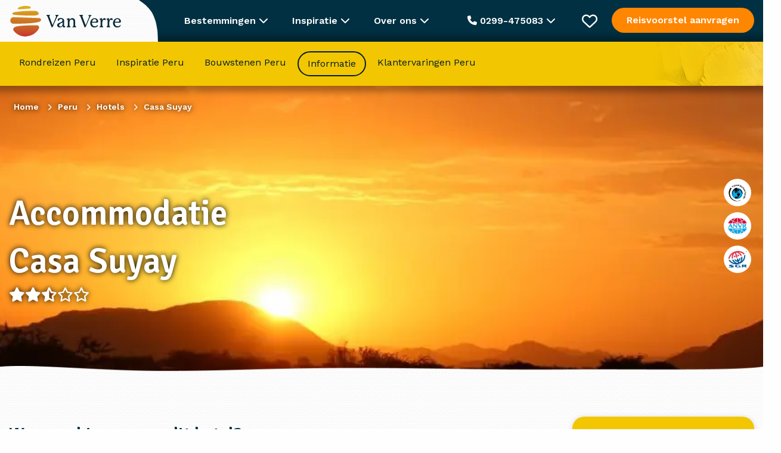

--- FILE ---
content_type: text/html; charset=UTF-8
request_url: https://www.vanverre.nl/peru/hotels/lima/casa-suyay.htm
body_size: 35392
content:
<!DOCTYPE html><html lang="nl"><head><script data-no-optimize="1">var litespeed_docref=sessionStorage.getItem("litespeed_docref");litespeed_docref&&(Object.defineProperty(document,"referrer",{get:function(){return litespeed_docref}}),sessionStorage.removeItem("litespeed_docref"));</script> <script type="litespeed/javascript">window.dataLayer=window.dataLayer||[];function gtag(){dataLayer.push(arguments)}
function consentCookie(name){name=name+"=";let decodedCookie=decodeURIComponent(document.cookie);let ca=decodedCookie.split(';');for(let i=0;i<ca.length;i++){let c=ca[i];while(c.charAt(0)==' '){c=c.substring(1)}
if(c.indexOf(name)==0){return c.substring(name.length,c.length)}}
return""}</script> <script data-cookieconsent="ignore" type="litespeed/javascript">let cookiePolicies=consentCookie('cookiePolicies');gtag("consent","default",{ad_storage:(cookiePolicies=='accept'||cookiePolicies.indexOf('marketing')!==-1)?"granted":"denied",analytics_storage:(cookiePolicies=='accept'||cookiePolicies.indexOf('analytics')!==-1)?"granted":"denied",ad_user_data:(cookiePolicies=='accept'||cookiePolicies.indexOf('marketing')!==-1)?"granted":"denied",ad_personalization:(cookiePolicies=='accept'||cookiePolicies.indexOf('marketing')!==-1)?"granted":"denied",functionality_storage:'granted',personalization_storage:(cookiePolicies=='accept'||cookiePolicies.indexOf('personalisatie')!==-1)?"granted":"denied",security_storage:(cookiePolicies=='accept'||cookiePolicies.indexOf('personalisatie')!==-1)?"granted":"denied",wait_for_update:2000})</script>  <script type="litespeed/javascript">(function(w,d,s,l,i){w[l]=w[l]||[];w[l].push({'gtm.start':new Date().getTime(),event:'gtm.js'});var f=d.getElementsByTagName(s)[0],j=d.createElement(s),dl=l!='dataLayer'?'&l='+l:'';j.async=!0;j.src='https://sst.vanverre.nl/5Xpg9cbrHz.js?tg='+i+dl;f.parentNode.insertBefore(j,f)})(window,document,'script','dataLayer','P9W26N')</script> <meta name="google-site-verification" content="akkG88gr-8vy4UuBFwS1p5yI2UuOQeMo45iNJPrDsDU" /><meta charset="UTF-8"><link rel="preconnect" href="https://fonts.googleapis.com"><link rel="preconnect" href="https://fonts.gstatic.com" crossorigin><link href="https://fonts.googleapis.com/css2?family=Signika:wght@600&family=Work+Sans:wght@400;500;600&display=swap" rel="preload" as="style" onload="this.onload=null; this.rel='stylesheet'"><meta name="viewport" content="width=device-width, initial-scale=1.0, maximum-scale=1"><link rel="icon" type="image/png" href="https://www.vanverre.nl/assets/themes/van-verre-theme/src/images/favicon.png"><link rel="alternate" href="https://www.vanverre.nl/peru/hotels/lima/casa-suyay.htm" hreflang="nl-NL"/><link rel="alternate" href="https://www.vanverre.be/peru/hotels/lima/casa-suyay.htm" hreflang="nl-BE"/><title>Casa Suyay Hotel in Lima, Peru - Van Verre</title><meta name='robots' content='index, follow, max-image-preview:large, max-snippet:-1, max-video-preview:-1' /><meta name="description" content="Casa Suyay Hotel in Lima boeken? Bekijk ons aanbod. Van Verre is de specialist in reizen naar Peru." /><link rel="canonical" href="https://www.vanverre.nl/peru/hotels/lima/casa-suyay.htm" /><meta property="og:locale" content="nl_NL" /><meta property="og:type" content="article" /><meta property="og:title" content="Casa Suyay Hotel in Lima, Peru - Van Verre" /><meta property="og:description" content="Casa Suyay Hotel in Lima boeken? Bekijk ons aanbod. Van Verre is de specialist in reizen naar Peru." /><meta property="og:url" content="http://www.vanverre.nl/peru/hotels/lima/casa-suyay.htm" /><meta property="og:site_name" content="Van Verre" /><meta property="article:modified_time" content="2026-01-04T13:34:28+00:00" /><meta name="twitter:card" content="summary_large_image" />
<style id="litespeed-ccss">:root{--wp--preset--aspect-ratio--square:1;--wp--preset--aspect-ratio--4-3:4/3;--wp--preset--aspect-ratio--3-4:3/4;--wp--preset--aspect-ratio--3-2:3/2;--wp--preset--aspect-ratio--2-3:2/3;--wp--preset--aspect-ratio--16-9:16/9;--wp--preset--aspect-ratio--9-16:9/16;--wp--preset--color--black:#000000;--wp--preset--color--cyan-bluish-gray:#abb8c3;--wp--preset--color--white:#ffffff;--wp--preset--color--pale-pink:#f78da7;--wp--preset--color--vivid-red:#cf2e2e;--wp--preset--color--luminous-vivid-orange:#ff6900;--wp--preset--color--luminous-vivid-amber:#fcb900;--wp--preset--color--light-green-cyan:#7bdcb5;--wp--preset--color--vivid-green-cyan:#00d084;--wp--preset--color--pale-cyan-blue:#8ed1fc;--wp--preset--color--vivid-cyan-blue:#0693e3;--wp--preset--color--vivid-purple:#9b51e0;--wp--preset--gradient--vivid-cyan-blue-to-vivid-purple:linear-gradient(135deg,rgba(6,147,227,1) 0%,rgb(155,81,224) 100%);--wp--preset--gradient--light-green-cyan-to-vivid-green-cyan:linear-gradient(135deg,rgb(122,220,180) 0%,rgb(0,208,130) 100%);--wp--preset--gradient--luminous-vivid-amber-to-luminous-vivid-orange:linear-gradient(135deg,rgba(252,185,0,1) 0%,rgba(255,105,0,1) 100%);--wp--preset--gradient--luminous-vivid-orange-to-vivid-red:linear-gradient(135deg,rgba(255,105,0,1) 0%,rgb(207,46,46) 100%);--wp--preset--gradient--very-light-gray-to-cyan-bluish-gray:linear-gradient(135deg,rgb(238,238,238) 0%,rgb(169,184,195) 100%);--wp--preset--gradient--cool-to-warm-spectrum:linear-gradient(135deg,rgb(74,234,220) 0%,rgb(151,120,209) 20%,rgb(207,42,186) 40%,rgb(238,44,130) 60%,rgb(251,105,98) 80%,rgb(254,248,76) 100%);--wp--preset--gradient--blush-light-purple:linear-gradient(135deg,rgb(255,206,236) 0%,rgb(152,150,240) 100%);--wp--preset--gradient--blush-bordeaux:linear-gradient(135deg,rgb(254,205,165) 0%,rgb(254,45,45) 50%,rgb(107,0,62) 100%);--wp--preset--gradient--luminous-dusk:linear-gradient(135deg,rgb(255,203,112) 0%,rgb(199,81,192) 50%,rgb(65,88,208) 100%);--wp--preset--gradient--pale-ocean:linear-gradient(135deg,rgb(255,245,203) 0%,rgb(182,227,212) 50%,rgb(51,167,181) 100%);--wp--preset--gradient--electric-grass:linear-gradient(135deg,rgb(202,248,128) 0%,rgb(113,206,126) 100%);--wp--preset--gradient--midnight:linear-gradient(135deg,rgb(2,3,129) 0%,rgb(40,116,252) 100%);--wp--preset--font-size--small:13px;--wp--preset--font-size--medium:20px;--wp--preset--font-size--large:36px;--wp--preset--font-size--x-large:42px;--wp--preset--spacing--20:0.44rem;--wp--preset--spacing--30:0.67rem;--wp--preset--spacing--40:1rem;--wp--preset--spacing--50:1.5rem;--wp--preset--spacing--60:2.25rem;--wp--preset--spacing--70:3.38rem;--wp--preset--spacing--80:5.06rem;--wp--preset--shadow--natural:6px 6px 9px rgba(0, 0, 0, 0.2);--wp--preset--shadow--deep:12px 12px 50px rgba(0, 0, 0, 0.4);--wp--preset--shadow--sharp:6px 6px 0px rgba(0, 0, 0, 0.2);--wp--preset--shadow--outlined:6px 6px 0px -3px rgba(255, 255, 255, 1), 6px 6px rgba(0, 0, 0, 1);--wp--preset--shadow--crisp:6px 6px 0px rgba(0, 0, 0, 1)}html{line-height:1.15;-webkit-text-size-adjust:100%}body{margin:0}h1{font-size:2em;margin:.67em 0}a{background-color:#fff0}strong{font-weight:bolder}img{border-style:none}button,input{font-family:inherit;font-size:100%;line-height:1.15;margin:0}button,input{overflow:visible}button{text-transform:none}button,[type="submit"]{-webkit-appearance:button}button::-moz-focus-inner,[type="submit"]::-moz-focus-inner{border-style:none;padding:0}button:-moz-focusring,[type="submit"]:-moz-focusring{outline:1px dotted ButtonText}[type="checkbox"]{-webkit-box-sizing:border-box;box-sizing:border-box;padding:0}::-webkit-file-upload-button{-webkit-appearance:button;font:inherit}html{-webkit-box-sizing:border-box;box-sizing:border-box;font-size:100%}*,*::before,*::after{-webkit-box-sizing:inherit;box-sizing:inherit}body{margin:0;padding:0;background:#fefefe;font-family:"Helvetica Neue",Helvetica,Roboto,Arial,sans-serif;font-weight:400;line-height:1.5;color:#0a0a0a;-webkit-font-smoothing:antialiased;-moz-osx-font-smoothing:grayscale}img{display:inline-block;vertical-align:middle;max-width:100%;height:auto;-ms-interpolation-mode:bicubic}button{padding:0;-webkit-appearance:none;-moz-appearance:none;appearance:none;border:0;border-radius:0;background:#fff0;line-height:1}button,input{font-family:inherit}[type="email"]{display:block;-webkit-box-sizing:border-box;box-sizing:border-box;width:100%;height:2.4375rem;margin:0 0 1rem;padding:.5rem;border:1px solid #cacaca;border-radius:0;background-color:#fefefe;-webkit-box-shadow:inset 0 1px 2px rgb(10 10 10/.1);box-shadow:inset 0 1px 2px rgb(10 10 10/.1);font-family:inherit;font-size:1rem;font-weight:400;line-height:1.5;color:#0a0a0a;-webkit-appearance:none;-moz-appearance:none;appearance:none}input:disabled{background-color:#e6e6e6}[type="submit"]{-webkit-appearance:none;-moz-appearance:none;appearance:none;border-radius:0}::-webkit-input-placeholder{color:#cacaca}::-moz-placeholder{color:#cacaca}:-ms-input-placeholder{color:#cacaca}::-ms-input-placeholder{color:#cacaca}::placeholder{color:#cacaca}[type="checkbox"]{margin:0 0 1rem}label>[type="checkbox"]{margin-right:.5rem}label{display:block;margin:0;font-size:.875rem;font-weight:400;line-height:1.8;color:#0a0a0a}div,ul,li,h1,h3,form,p{margin:0;padding:0}p{margin-bottom:1rem;font-size:inherit;line-height:1.6;text-rendering:optimizeLegibility}i{font-style:italic;line-height:inherit}strong{font-weight:700;line-height:inherit}h1,h3{font-family:"Helvetica Neue",Helvetica,Roboto,Arial,sans-serif;font-style:normal;font-weight:400;color:inherit;text-rendering:optimizeLegibility}h1{font-size:1.5rem;line-height:1.4;margin-top:0;margin-bottom:.5rem}h3{font-size:1.1875rem;line-height:1.4;margin-top:0;margin-bottom:.5rem}@media print,screen and (min-width:53.75em){h1{font-size:3rem}h3{font-size:1.9375rem}}a{line-height:inherit;color:#1779ba;text-decoration:none}a img{border:0}ul{margin-bottom:1rem;list-style-position:outside;line-height:1.6}li{font-size:inherit}ul{margin-left:1.25rem;list-style-type:disc}ul ul{margin-left:1.25rem;margin-bottom:0}.row{max-width:1300px;margin-right:auto;margin-left:auto;display:-webkit-box;display:-ms-flexbox;display:flex;-webkit-box-orient:horizontal;-webkit-box-direction:normal;-ms-flex-flow:row wrap;flex-flow:row wrap}.column,.columns{-webkit-box-flex:1;-ms-flex:1 1 0%;flex:1 1 0%;padding-right:.625rem;padding-left:.625rem;min-width:0}@media print,screen and (min-width:53.75em){.column,.columns{padding-right:.9375rem;padding-left:.9375rem}}.small-2{-webkit-box-flex:0;-ms-flex:0 0 16.66667%;flex:0 0 16.66667%;max-width:16.66667%}.small-10{-webkit-box-flex:0;-ms-flex:0 0 83.33333%;flex:0 0 83.33333%;max-width:83.33333%}.small-12{-webkit-box-flex:0;-ms-flex:0 0 100%;flex:0 0 100%;max-width:100%}@media print,screen and (min-width:53.75em){.medium-1{-webkit-box-flex:0;-ms-flex:0 0 8.33333%;flex:0 0 8.33333%;max-width:8.33333%}.medium-3{-webkit-box-flex:0;-ms-flex:0 0 25%;flex:0 0 25%;max-width:25%}.medium-4{-webkit-box-flex:0;-ms-flex:0 0 33.33333%;flex:0 0 33.33333%;max-width:33.33333%}.medium-8{-webkit-box-flex:0;-ms-flex:0 0 66.66667%;flex:0 0 66.66667%;max-width:66.66667%}.medium-9{-webkit-box-flex:0;-ms-flex:0 0 75%;flex:0 0 75%;max-width:75%}.medium-11{-webkit-box-flex:0;-ms-flex:0 0 91.66667%;flex:0 0 91.66667%;max-width:91.66667%}.medium-12{-webkit-box-flex:0;-ms-flex:0 0 100%;flex:0 0 100%;max-width:100%}}body{font-family:"Work Sans",sans-serif;font-size:16px;line-height:24px;color:#003042;-webkit-font-smoothing:antialiased;font-weight:400}h1,h3{font-family:"Signika",sans-serif;font-weight:600}h3{font-size:3em;line-height:60px}p{margin-bottom:15px}body{background-image:url(https://www.vanverre.nl/assets/themes/van-verre-theme/src/images/patterns/bg-pattern.png);background-size:16px}.logo-wrapper .logo{margin-top:-15px;height:101px}@media (max-width:768px){body{overflow-x:hidden}.logo-wrapper .logo{width:170px;height:90px;margin-top:-8px}.top-bar .columns>div:first-child{width:220px!important}}@media print,screen and (min-width:40em){.hide-for-medium{display:none!important}}.fa-regular,.fa-solid,.far,.fas{-moz-osx-font-smoothing:grayscale;-webkit-font-smoothing:antialiased;display:var(--fa-display,inline-block);font-style:normal;font-variant:normal;line-height:1;text-rendering:auto}.fa-regular,.fa-solid,.far,.fas{font-family:"Font Awesome 6 Free"}.fa-bars:before{content:""}.fa-chevron-up:before{content:""}.fa-star:before{content:""}.fa-star-half-alt:before{content:""}.fa-heart:before{content:""}.fa-phone:before{content:""}.fa-chevron-down:before{content:""}.fa-xmark:before{content:""}.fa-chevron-left:before{content:""}.fa-circle-xmark:before{content:""}:host,:root{--fa-style-family-brands:"Font Awesome 6 Brands";--fa-font-brands:normal 400 1em/1 "Font Awesome 6 Brands"}:host,:root{--fa-font-regular:normal 400 1em/1 "Font Awesome 6 Free"}.fa-regular,.far{font-weight:400}:host,:root{--fa-style-family-classic:"Font Awesome 6 Free";--fa-font-solid:normal 900 1em/1 "Font Awesome 6 Free"}.fa-solid,.fas{font-weight:900}.back-to-top{position:fixed;right:20px;bottom:20px;background:#003042;line-height:50px;width:50px;border-radius:50px;text-align:center;opacity:0}.back-to-top i{color:#fff;font:size 20px;text-align:50px}@media (max-width:768px){.back-to-top{bottom:20px!important}}.breadcrumbs{display:-webkit-box;display:-ms-flexbox;display:flex;list-style:none;margin:10px 0 30px 0;position:absolute;top:10px;left:23px;text-shadow:0 0 10px #000}.breadcrumbs li{line-height:30px;font-size:14px;color:#fff;font-weight:700}.breadcrumbs li a{color:#fff;font-weight:700}.breadcrumbs li:after{font-family:"Font Awesome 6 Free";font-weight:900;content:"";margin:0 10px;font-size:11px}.breadcrumbs li:last-child:after{content:""}@media (max-width:856px){.breadcrumbs{-ms-flex-wrap:wrap;flex-wrap:wrap;top:10px;margin-right:20px}.breadcrumbs li{line-height:23px}.breadcrumbs li:nth-last-child(n+3){display:none}.breadcrumbs li:nth-last-child(2):before{font-family:"Font Awesome 6 Free";font-weight:900;content:""}}.button{line-height:20px;text-align:center;border-radius:30px;font-family:"Work Sans",sans-serif;font-weight:600;display:block;padding:14px 25px}.button.button-cta{background-color:#FF8600;color:#fff}.button.button-solid{background-color:#003042;color:#fff;border:2px solid #fff0}.button.button-inverse{background:none;border:2px solid #fff;color:#fff}.button.button-inverse.button-primary{border:2px solid #003042;color:#003042}.cookie-notice{display:none;position:fixed;bottom:0;left:0;background:#f3f4ee;width:100%;color:#003042;z-index:2;padding:25px 0;-webkit-box-shadow:0 0 10px 0 rgb(0 0 0/.1);box-shadow:0 0 10px 0 rgb(0 0 0/.1)}.cookie-notice .columns{-webkit-box-pack:justify;-ms-flex-pack:justify;justify-content:space-between;padding-top:10px;padding-bottom:10px}.cookie-notice .columns p{margin:0;padding:0}.cookie-notice ul{margin:30px 0 0 0;list-style:none;display:-webkit-box;display:-ms-flexbox;display:flex;gap:40px}.cookie-notice .button{margin-bottom:15px}@media (max-width:859px){.cookie-notice{padding:10px 0 0 0}.cookie-notice .button{margin-bottom:5px;padding-top:8px;padding-bottom:8px}.cookie-notice .columns{-webkit-box-orient:vertical;-webkit-box-direction:normal;-ms-flex-direction:column;flex-direction:column;padding:10px}.cookie-notice .columns p{line-height:20px;text-align:center;margin-bottom:10px}.cookie-notice ul{margin-top:10px;-ms-flex-wrap:wrap;flex-wrap:wrap;gap:10px;-webkit-box-pack:justify;-ms-flex-pack:justify;justify-content:space-between}.cookie-notice ul li{margin:0;padding:0;width:45%}.cookie-notice ul li label{margin:0;padding:0}}header{background-color:#FF8600;-webkit-box-shadow:0 0 10px 10px rgb(0 0 0/.3);box-shadow:0 0 10px 10px rgb(0 0 0/.3)}header .header-bar{display:-webkit-box;display:-ms-flexbox;display:flex;-webkit-box-pack:justify;-ms-flex-pack:justify;justify-content:space-between}header .header-bar .open-header-bar{display:none}header .header-bar ul{display:-webkit-box;display:-ms-flexbox;display:flex;list-style:none;margin:14px 0}header .header-bar ul li a{color:#fff;padding:0 20px;margin:0 5px;line-height:38px;display:block}header .header-bar ul li.active a{border-radius:50px;border:2px solid #fff}header .header-bar.continent-bar>ul>li{border:2px solid #fff0;position:relative}@media (max-width:1280px){header .header-bar ul li a{margin:0;padding:0 15px}}@media (max-width:1200px){header .header-bar ul li a{font-size:15px;padding:0 10px}}@media (max-width:940px){header .header-bar ul li a{font-size:15px;padding:0 5px}}@media (max-width:859px){header:before,header:after{height:66px!important}header .header-bar{background-color:#003042;height:66px;position:relative}header .header-bar .open-header-bar{position:absolute;top:10px;right:10px;text-align:center;display:block;width:46px;height:46px}header .header-bar .open-header-bar i{line-height:46px}header .header-bar ul{border:2px solid #fff;background-color:#fff;border-radius:3px;width:calc(100% - 20px);top:10px;left:10px;margin:0;position:absolute;-webkit-box-orient:vertical;-webkit-box-direction:normal;-ms-flex-direction:column;flex-direction:column}header .header-bar ul li{white-space:nowrap;display:none}header .header-bar ul li a{color:#003042!important;border:none}header .header-bar ul li.active{display:block;-webkit-box-ordinal-group:0;-ms-flex-order:-1;order:-1}header .header-bar ul li.active a{color:#003042!important;border:none;background:none!important}}.header-image{height:480px;position:relative}.header-image>picture{position:absolute;top:0;left:0;width:100%;z-index:-1;height:100%}.header-image>picture>img{width:100%;height:100%;-o-object-fit:cover;object-fit:cover}.header-image .header-image-content{height:100%}.header-image .header-image-content .heading-stars{display:block;font-size:24px}.header-image .header-image-content>div{display:-webkit-box;display:-ms-flexbox;display:flex;-webkit-box-align:center;-ms-flex-align:center;align-items:center;padding-bottom:38px}.header-image .header-image-content>div:first-child{-webkit-box-align:start;-ms-flex-align:start;align-items:flex-start;-webkit-box-pack:center;-ms-flex-pack:center;justify-content:center;-webkit-box-orient:vertical;-webkit-box-direction:normal;-ms-flex-direction:column;flex-direction:column;padding-top:8.5%;position:relative}.header-image .header-image-content h1{color:#fff;text-shadow:0 0 10px #000}.header-image .header-image-content h1{font-size:3.6rem}.header-image .header-image-content .columns:last-child ul{list-style:none;margin:0;padding:0;position:absolute;top:50%;right:20px;-webkit-transform:translateY(-50%);-ms-transform:translateY(-50%);transform:translateY(-50%)}.header-image .header-image-content .columns:last-child ul li{width:46px;height:46px;border-radius:46px;background-color:#fff;display:-webkit-box;display:-ms-flexbox;display:flex;-webkit-box-pack:center;-ms-flex-pack:center;justify-content:center;-webkit-box-align:center;-ms-flex-align:center;align-items:center;margin-bottom:10px}.header-image .header-image-content .columns:last-child ul li img{width:32px;height:28px}.header-image .header-image-content .columns:last-child ul li:first-child img{height:33px}.header-image:after{width:100%;height:50px;content:" ";position:absolute;bottom:-1px;left:0;z-index:-1;background:url(https://www.vanverre.nl/assets/themes/van-verre-theme/src/images/patterns/header-pattern.png)bottom left/100%repeat-x}@media (max-width:768px){.header-image{height:360px}.header-image .header-image-content h1{font-size:2.3rem;word-break:break-word}}.favourites-wrapper{position:fixed;top:70px;right:-100%;background:#fff;padding:45px;max-width:910px;z-index:4;height:calc(100% - 70px);overflow-y:auto}.favourites-wrapper .favourites-heading{line-height:38px;font-size:2em;margin-bottom:20px;font-family:"Signika",sans-serif;font-weight:600}.favourites-wrapper .favourites-confirmation{display:none;font-weight:700;padding-top:35px}.favourites-wrapper .favourites-header{margin-bottom:25px}.favourites-wrapper .favourites-header p:last-child{margin-bottom:0}.favourites-wrapper .favourites-header .medium-4{display:-webkit-box;display:-ms-flexbox;display:flex;-webkit-box-orient:vertical;-webkit-box-direction:normal;-ms-flex-direction:column;flex-direction:column;-webkit-box-pack:justify;-ms-flex-pack:justify;justify-content:space-between;-webkit-box-align:end;-ms-flex-align:end;align-items:flex-end}.favourites-wrapper .favourites-header .medium-4 .close{font-size:32px;color:#FF8600}.favourites-wrapper .no-favourites-added{display:none}.favourites-wrapper .no-favourites-added p:first-child{font-family:"Signika",sans-serif;font-weight:700;color:#003042;margin-bottom:0;font-size:1.5rem;line-height:30px}.favourites-wrapper .personal-advice{background-color:#fff;-webkit-box-shadow:0 1px 10px rgb(0 0 0/.15);box-shadow:0 1px 10px rgb(0 0 0/.15);border-radius:20px;padding:20px;color:#fff;margin-top:25px!important}.favourites-wrapper .personal-advice .textured-inner{display:-webkit-box;display:-ms-flexbox;display:flex;-webkit-box-orient:vertical;-webkit-box-direction:normal;-ms-flex-direction:column;flex-direction:column}.favourites-wrapper .personal-advice .button{-ms-flex-item-align:start;align-self:flex-start;margin-top:20px}.favourites-wrapper .personal-advice p:first-child{font-family:"Signika",sans-serif;font-weight:700;color:#fff;margin-bottom:0;font-size:2em;line-height:60px}.favourites-wrapper form{margin-top:40px;display:-webkit-box;display:-ms-flexbox;display:flex}.favourites-wrapper form label{max-width:700px;padding-bottom:0;margin-right:20px}.favourites-wrapper form label input{margin-top:10px;height:48px}.favourites-wrapper form .button{-ms-flex-item-align:end;align-self:flex-end}@media (max-width:1250px){.favourites-wrapper{max-width:100%;-webkit-box-sizing:border-box;box-sizing:border-box;padding:20px}.favourites-wrapper .favourites-header .medium-4 .close{position:absolute;top:30px;right:25px}.favourites-wrapper form{-webkit-box-orient:vertical;-webkit-box-direction:normal;-ms-flex-direction:column;flex-direction:column}.favourites-wrapper form label{margin-right:0;margin-bottom:10px}}.fixed-bar{position:fixed;top:0;left:0;width:100%;z-index:3}body{padding-top:140px}@media (max-width:768px){body{padding-top:132px}}footer .newsletter-signup .newsletter-confirmation{display:none;font-weight:700;padding-top:120px}@media (max-width:859px){footer .newsletter-confirmation{padding-top:0}}input[type=email]{height:60px;line-height:60px;padding:0 15px;margin:0}input[type=email]{border:2px solid #003042;border-radius:16px}.mobile-menu{display:none}.fixed-bar{background-color:#003042}.vanverre-nl .menu-item-85413{display:none}.top-bar{height:70px;color:#fff;line-height:70px;position:relative;z-index:5}.top-bar>.row{height:70px}.top-bar .mobile-phone{font-size:20px;color:#fff;height:100%}.top-bar .mobile-phone .fa-solid{display:block;line-height:70px}.top-bar .logo-box{overflow:hidden;height:70px}.top-bar .top-bar-offer .button{line-height:14px}.top-bar .top-bar-mobile-menu{display:none;height:70px}.top-bar .top-bar-mobile-menu i{color:#fff;display:block;line-height:70px;font-size:26px;margin-right:12px}.top-bar:before{background-image:url(https://www.vanverre.nl/assets/themes/van-verre-theme/src/images/patterns/bg-pattern.png);background-size:16px;width:calc(50% - 27rem);height:70px;top:0;left:0;position:absolute;content:" "}.top-bar .top-bar-menus{display:-webkit-box;display:-ms-flexbox;display:flex;height:70px}.top-bar .top-bar-menu{font-weight:600;padding:0 20px;position:relative;display:block;height:70px;line-height:70px}.top-bar .top-bar-menu .top-bar-sub-menu{-webkit-box-shadow:0 10px 10px rgb(0 0 0/.15);box-shadow:0 10px 10px rgb(0 0 0/.15);background-color:#fff;position:absolute;padding:0 25px;top:70px;z-index:2;border-bottom-right-radius:20px;border-bottom-left-radius:20px;display:none}.top-bar .top-bar-menu .top-bar-sub-menu ul{margin:0;padding:25px 0;line-height:28px;width:225px}.top-bar .top-bar-menu .top-bar-sub-menu ul#menu-inspiratie-menu{width:270px}.top-bar .top-bar-menu .top-bar-sub-menu ul li a{color:#003042;font-weight:400}.top-bar .top-bar-menu .top-bar-destinations{width:100vw;max-width:100vw;left:0;position:fixed;border-radius:0;-webkit-box-shadow:0 10px 10px rgb(0 0 0/.15),inset 0 2px 10px 5px rgb(0 0 0/.05);box-shadow:0 10px 10px rgb(0 0 0/.15),inset 0 2px 10px 5px rgb(0 0 0/.05)}.top-bar .top-bar-menu .top-bar-destinations .top-bar-destinations-inner{max-width:1300px;margin:0 auto;display:-webkit-box;display:-ms-flexbox;display:flex;-webkit-box-pack:justify;-ms-flex-pack:justify;justify-content:space-between;padding-right:.9375rem;padding-left:.9375rem}.top-bar .top-bar-menu .top-bar-destinations .top-bar-destinations-inner>div{width:18%;border-right:1px solid #F7F4EA}.top-bar .top-bar-menu .top-bar-destinations .top-bar-destinations-inner>div:last-child{border-right:none}.top-bar .top-bar-menu .top-bar-destinations .top-bar-destinations-inner>div ul{width:100%;list-style:none}.top-bar .top-bar-menu .top-bar-destinations .top-bar-destinations-inner>div ul li:first-child{font-weight:700;color:#003042}.top-bar .top-bar-menu .top-bar-destinations .top-bar-destinations-inner>div ul li:first-child a{font-weight:700}.top-bar .favorites{position:relative;width:26px;height:70px;display:-webkit-box;display:-ms-flexbox;display:flex;-webkit-box-align:center;-ms-flex-align:center;align-items:center}.top-bar .favorites i{font-size:26px}.top-bar .favorites .favourites-counter{position:absolute;color:#001f2a;display:none;line-height:20px;top:50%;right:-10px;font-size:12px;text-align:center;-webkit-transform:translateY(-25px);-ms-transform:translateY(-25px);transform:translateY(-25px);width:20px;height:20px;background-color:#FF8600;border-radius:10px}.top-bar .button{margin-top:13px}.top-bar .columns{display:-webkit-box;display:-ms-flexbox;display:flex;-webkit-box-pack:justify;-ms-flex-pack:justify;justify-content:space-between}.top-bar .columns>div:first-child{position:relative;z-index:1;width:250px}.top-bar .columns>div:first-child svg{position:absolute;right:0;top:0;z-index:-1;content:" "}.top-bar .top-bar-contact{-webkit-box-orient:vertical;-webkit-box-direction:normal;-ms-flex-direction:column;flex-direction:column;-webkit-box-align:center;-ms-flex-align:center;align-items:center;text-align:center;color:#003042;width:400px;line-height:24px;padding-top:40px!important;padding-bottom:25px!important}.top-bar .top-bar-contact .heading{font-family:"Signika",sans-serif;font-size:32px}.top-bar .top-bar-contact img{width:80px;height:80px;-o-object-fit:cover;object-fit:cover;margin:30px 0 25px 0;border-radius:80px}.top-bar .top-bar-contact .contact-us{font-weight:400;padding-top:20px;padding-bottom:30px;font-size:18px}.top-bar .top-bar-contact .contact-us span{font-weight:700;background-image:url(https://www.vanverre.nl/assets/themes/van-verre-theme/src/images/line.png);background-position:bottom center;background-repeat:no-repeat;padding-bottom:12px;font-size:20px}.top-bar .top-bar-contact .opening-times{font-weight:400}.top-bar .top-bar-contact .specialist{font-size:18px}.top-bar .top-bar-contact .specialist span{font-size:16px;font-weight:400;display:block}@media (max-width:1230px){.top-bar .top-bar-menu{padding:0 10px}}@media (max-width:1150px){.top-bar>.row .top-bar-contact-wrapper{display:none}}@media (max-width:990px){.top-bar .button.button-cta{padding-left:10px;padding-right:10px;font-size:12px}.top-bar .top-bar-menu{font-size:12px;padding:0 5px}}@media (max-width:920px){.top-bar:before{width:calc(50% - 15rem)}}@media (max-width:859px){.top-bar{z-index:6;background:#003042}.top-bar:before{width:calc(50% - 11rem)}.top-bar .top-bar-menus,.top-bar .top-bar-menu,.top-bar .top-bar-offer{display:none}.top-bar .top-bar-mobile-menu{display:block}.mobile-menu{position:fixed;top:-100%;left:0;display:block;background-color:#003042;color:#fff;padding:30px 20px 45px 20px;width:100%;border-bottom-left-radius:20px;border-bottom-right-radius:20px;z-index:5}.mobile-menu .mobile-sub-menu{position:fixed;left:100%;top:80px;background-color:#003042;width:100%;padding:30px 20px 45px 20px;height:calc(100% - 80px)}.mobile-menu ul{list-style:none;margin:0 0 40px 0;padding:0}.mobile-menu ul li{line-height:42px;border-bottom:1px solid #fff}.mobile-menu ul li a{color:#fff}}form ::-webkit-input-placeholder{color:#888;opacity:1}form ::-moz-placeholder{color:#888;opacity:1}form :-ms-input-placeholder{color:#888;opacity:1}form ::-ms-input-placeholder{color:#888;opacity:1}form ::-ms-input-placeholder{color:#888}form label{font-weight:700;display:block;padding-bottom:10px;color:#003042}form .checkbox-group{display:-webkit-box;display:-ms-flexbox;display:flex;-webkit-box-align:center;-ms-flex-align:center;align-items:center}form .checkbox-group input{display:none}form .checkbox-group input+.checkbox-stylized{border:2px solid #003042;width:27px;height:27px;min-width:27px;margin-right:10px;border-radius:3px;position:relative}form .checkbox-group input:disabled+.checkbox-stylized{opacity:.6}form .checkbox-group input:checked+.checkbox-stylized:after{background-color:#003042;position:absolute;content:" ";width:19px;height:19px;top:2px;left:2px;border-radius:3px}.page-content-navigation{background-color:#fff;-webkit-box-shadow:0 1px 10px rgb(0 0 0/.15);box-shadow:0 1px 10px rgb(0 0 0/.15);border-radius:20px;padding:20px;z-index:1;position:absolute;left:0;top:0}.page-content-navigation .page-content-navigation-title{font-family:"Signika",sans-serif;font-size:24px;font-weight:600;color:#fff;margin-bottom:20px}.page-content-navigation ul{line-height:40px;list-style:none}.page-content-navigation ul{margin:0}.page-content-navigation ul>li{width:calc(100% + 40px);margin-left:-20px;padding-left:20px;-webkit-box-sizing:border-box;box-sizing:border-box}.page-content-navigation ul>li a{color:#fff}.page-content-navigation.destination-page-content-navigation{max-height:calc(100vh - 170px);overflow-y:auto;-ms-overflow-style:none;scrollbar-width:none}.page-content-navigation.destination-page-content-navigation::-webkit-scrollbar{display:none}.page-content-navigation.destination-page-content-navigation ul ul{display:none;margin-left:20px}.page-content-navigation.destination-page-content-navigation ul li{padding-left:0}.page-content-navigation.destination-page-content-navigation ul a{display:block;padding-left:20px}.page-content-navigation.destination-page-content-navigation ul li.active>a{background:rgb(0 0 0/.2)}.page-content-navigation.destination-page-content-navigation>ul>li a{padding-left:20px}.page-content-navigation.destination-page-content-navigation>ul>li>ul>li a{padding-left:35px;width:calc(100% - 20px);overflow:hidden;white-space:nowrap;text-overflow:ellipsis}@media (max-width:859px){.page-content-navigation{margin-left:0}}.modal-overlay{background-color:rgb(0 0 0/.3);position:fixed;width:100%;height:100%;top:0;z-index:3;left:0;display:none;opacity:0}.modal{display:none;width:90%;max-width:1020px;max-height:calc(100% - 180px);padding:30px;border-radius:20px;background-color:#fff;position:fixed;z-index:6;top:50%;overflow-y:auto;overflow-x:hidden;left:50%;-webkit-transform:translate(-50%,-50%);-ms-transform:translate(-50%,-50%);transform:translate(-50%,-50%)}.modal .modal-inner{position:relative}.modal .modal-inner .modal-close{position:absolute;top:5px;right:20px;font-size:30px}@media (max-width:768px){.modal .modal-inner .modal-close{top:8px;right:13px}}.slideshow-container .big-pic{width:100%;height:500px;margin-bottom:1px;position:relative}.slideshow-container .big-pic .slideshow-slide{position:absolute;z-index:2;width:100%;height:100%;display:none}.slideshow-container .big-pic .slideshow-slide img{width:100%;height:100%;-o-object-fit:cover;object-fit:cover;border-radius:20px}.slideshow-container .big-pic .slideshow-slide img:nth-child(2){z-index:1}@media (max-width:768px){.slideshow-container .big-pic{height:240px}}.about-us-navigation-wrapper{position:relative}.textured{background-size:cover;padding:25px;border-radius:20px;color:#fff;position:relative}.textured a{color:#fff;text-decoration:underline}.textured a:visited{color:#fff}.textured .button{text-decoration:none}.textured .textured-inner{position:relative;z-index:1}.textured.textured-main{background-image:url(https://www.vanverre.nl/assets/themes/van-verre-theme/src/images/textures/main.webp)}.textured.textured-main:after{background:linear-gradient(129.32deg,#FF8600 11.78%,rgb(255 134 0/.8) 55.93%,#fff0 99.16%);position:absolute;top:0;left:0;width:100%;height:100%;content:" ";border-radius:20px;z-index:0}@media (max-width:860px){.single-hotel .page-content-navigation{position:inherit!important;width:100%!important;max-height:none!important;margin-bottom:50px}.single-hotel .productPage>div:first-child>.row>div:first-child{-webkit-box-ordinal-group:3;-ms-flex-order:2;order:2}.single-hotel .productPage>div:first-child>.row>div.about-us-navigation-wrapper{-webkit-box-ordinal-group:2;-ms-flex-order:1;order:1;display:block!important;margin-top:30px}.single-hotel .productPage>div:first-child>.row>div.about-us-navigation-wrapper .page-content-navigation{display:block!important}}.productPage>div:first-child{padding-top:75px}.productPage h3{font-size:30px}.productPage .modal-top-flow{position:relative}.productPage .modal-top-flow:before{content:" ";background-image:url(https://www.vanverre.nl/assets/themes/van-verre-theme/src/images/patterns/bg-pattern-beige-2.png);background-size:cover;background-repeat:no-repeat;padding-bottom:40%;width:calc(100% + 60px);bottom:0;left:-30px;position:absolute;display:block;z-index:-1}@media (max-width:859px){.modal{padding:15px;top:140px;-webkit-transform:translate(-50%,0);-ms-transform:translate(-50%,0);transform:translate(-50%,0)}.productPage>div:first-child{padding-top:2px}.productPage h3{font-size:20px;line-height:30px}.productPage .about-us-navigation-wrapper{display:none}.single-hotel .productPage h3{margin-top:15px}.single-hotel .productPage .modal-top-flow:before{background-position:0;width:100%;left:0}}header{position:relative}header:after{background-position:left center;position:absolute;right:0;top:0;height:100%;width:412px;content:" ";-webkit-transform:rotate(-180deg);-ms-transform:rotate(-180deg);transform:rotate(-180deg);background-repeat:no-repeat;z-index:2}header:before{z-index:3;position:absolute;right:0;top:0;height:100%;width:412px;content:" "}header>div{position:relative;z-index:4}@media (max-width:1920px){header:after,header:before{width:300px}}@media (max-width:1680px){header:after,header:before{width:200px}}.afrika .page-content-navigation,.afrika header{background-color:#c15322}.afrika header .header-bar>ul>li>a,.afrika .textured,.afrika .textured a{color:#fff}.afrika header:after{background-image:url(https://www.vanverre.nl/assets/themes/van-verre-theme/src/images/textures/africa-small.png)}.afrika header:before{background:-webkit-gradient(linear,left top,right top,color-stop(8.67%,#c15322),color-stop(51.98%,rgb(201 87 34/.6)),color-stop(86.35%,rgb(201 87 34/.3)),color-stop(99.11%,#fff0));background:linear-gradient(90deg,#c15322 8.67%,rgb(201 87 34/.6) 51.98%,rgb(201 87 34/.3) 86.35%,#fff0 99.11%)}.afrika header .header-bar ul li.active a{border-color:#fff}.afrika .textured{background-image:url(https://www.vanverre.nl/assets/themes/van-verre-theme/src/images/textures/africa-small.png)}.afrika .textured:after{background:linear-gradient(118.62deg,#c15322 34.67%,rgb(201 87 34/.6) 51.98%,rgb(201 87 34/.3) 86.35%,#fff0 99.11%)}.floating-menu{width:calc(100% - .9375rem);z-index:2}p a{color:#FF8600;font-weight:700}</style><link rel="preload" data-asynced="1" data-optimized="2" as="style" onload="this.onload=null;this.rel='stylesheet'" href="https://www.vanverre.nl/assets/litespeed/ucss/44a2232438e23a3b79cc0b54ac94a584.css?ver=adeef" /><script type="litespeed/javascript">!function(a){"use strict";var b=function(b,c,d){function e(a){return h.body?a():void setTimeout(function(){e(a)})}function f(){i.addEventListener&&i.removeEventListener("load",f),i.media=d||"all"}var g,h=a.document,i=h.createElement("link");if(c)g=c;else{var j=(h.body||h.getElementsByTagName("head")[0]).childNodes;g=j[j.length-1]}var k=h.styleSheets;i.rel="stylesheet",i.href=b,i.media="only x",e(function(){g.parentNode.insertBefore(i,c?g:g.nextSibling)});var l=function(a){for(var b=i.href,c=k.length;c--;)if(k[c].href===b)return a();setTimeout(function(){l(a)})};return i.addEventListener&&i.addEventListener("load",f),i.onloadcssdefined=l,l(f),i};"undefined"!=typeof exports?exports.loadCSS=b:a.loadCSS=b}("undefined"!=typeof global?global:this);!function(a){if(a.loadCSS){var b=loadCSS.relpreload={};if(b.support=function(){try{return a.document.createElement("link").relList.supports("preload")}catch(b){return!1}},b.poly=function(){for(var b=a.document.getElementsByTagName("link"),c=0;c<b.length;c++){var d=b[c];"preload"===d.rel&&"style"===d.getAttribute("as")&&(a.loadCSS(d.href,d,d.getAttribute("media")),d.rel=null)}},!b.support()){b.poly();var c=a.setInterval(b.poly,300);a.addEventListener&&a.addEventListener("load",function(){b.poly(),a.clearInterval(c)}),a.attachEvent&&a.attachEvent("onload",function(){a.clearInterval(c)})}}}(this);</script><link rel="preload" as="image" href="https://www.vanverre.nl/assets/themes/van-verre-theme/src/images/logo.svg"><link rel="preload" as="image" href="https://www.vanverre.nl/assets/themes/van-verre-theme/src/images/icons/calamiteitenfonds.png"><link rel="preload" as="image" href="https://www.vanverre.nl/assets/themes/van-verre-theme/src/images/icons/anvr.png"><link rel="preload" as="image" href="https://www.vanverre.nl/assets/themes/van-verre-theme/src/images/icons/sgr.png"></head><body class="wp-singular hotel-template-default single single-hotel postid-67270 wp-theme-van-verre-theme latijns-amerika peru casa-suyay vanverre-nl">
<noscript><iframe data-lazyloaded="1" src="about:blank" data-litespeed-src="https://sst.vanverre.nl/5Xpg9cbrHz.html?tg=P9W26N" height="0" width="0" style="display:none;visibility:hidden"></iframe></noscript>
<svg style="display: none" version="2.0">
<defs>
<symbol id="sgr" viewbox="0 0 29 28">
<path fill-rule="evenodd" clip-rule="evenodd" d="M10.5341 1.26164C10.5341 1.26164 18.9473 -1.97286 25.2634 5.04582L23.6778 6.18273C23.6778 6.18273 21.5579 3.14972 15.6779 2.37023C15.6779 2.37023 19.3852 4.0094 20.824 7.98347L19.1407 8.92043C19.1407 8.92043 16.9419 3.34063 12.0476 3.16217L14.3416 11.0455C14.3416 11.0455 13.5718 11.3579 12.4956 11.6602L10.2218 3.84766C10.2218 3.84766 6.61066 5.8823 7.35179 12.7674L5.52109 12.9706C5.52109 12.9706 4.59246 8.70103 6.85931 5.23536C6.85931 5.23536 2.77496 8.47447 2.1209 13.2338L0.203125 13.2756C0.203125 13.2756 0.857028 4.63466 10.5341 1.26164Z" fill="#DB344A"/>
<path fill-rule="evenodd" clip-rule="evenodd" d="M13.0126 13.4342C13.0126 13.4342 14.0304 13.1334 14.8671 12.8483L15.5455 15.1798C15.5455 15.1798 16.834 14.4764 16.9647 12.3969L18.5012 11.7035C18.5012 11.7035 19.0133 15.701 16.1376 17.2144L16.7421 19.291C20.5012 17.1837 19.6689 10.7137 19.6689 10.7137L21.3463 9.78167C22.2282 13.7834 20.528 17.1866 20.528 17.1866C24.6085 13.5406 24.3061 7.91201 24.3061 7.91201L26.0535 6.67871C26.0535 6.67871 27.3519 18.1475 16.4326 21.5785C5.21099 25.1045 0.421875 15.1001 0.421875 15.1001L2.50783 15.0201C2.50783 15.0201 5.19506 19.5705 10.4588 20.2539C10.4588 20.2539 7.32012 18.6524 5.96323 14.7613L7.84366 14.5231C7.84366 14.5231 10.4017 20.2461 14.8893 19.8825L14.2889 17.8189C10.9492 18.2653 9.29808 14.6666 9.29808 14.6666L11.0147 14.303C11.0147 14.303 12.0239 15.9738 13.6914 15.7655L13.0126 13.4342ZM20.9957 22.692H25.6284C26.3121 22.678 27.9931 22.7823 27.9931 23.8912C27.9931 24.7922 26.8379 25.1963 26.6419 25.2194L28.489 27.276H25.7863L24.4622 25.566H23.2637L23.271 27.276H20.9911L20.9957 22.692Z" fill="#005795"/>
<path fill-rule="evenodd" clip-rule="evenodd" d="M23.2812 24.656H24.3412C24.8728 24.6427 25.3876 24.5007 25.3823 24.0875C25.3767 23.6704 24.8237 23.582 24.3217 23.582C23.6886 23.582 23.2854 23.5887 23.2854 23.5887L23.2812 24.656Z" fill="#EEEEEE"/>
<path fill-rule="evenodd" clip-rule="evenodd" d="M10.1407 8.05384C10.3042 8.08831 11.2794 8.33858 11.0233 9.68244C10.7837 10.9417 9.82528 10.8581 9.66128 10.8146C9.48682 10.7683 8.54853 10.4722 8.75647 9.23221C8.98549 7.86891 9.95419 8.01409 10.1407 8.05384Z" fill="#DB344A"/>
<path fill-rule="evenodd" clip-rule="evenodd" d="M27.5814 1.41023H27.6496L27.6939 1.41347C27.7246 1.41535 27.7473 1.41978 27.7624 1.42627C27.7901 1.43736 27.8086 1.48529 27.8187 1.51379C27.825 1.53102 27.829 1.56428 27.831 1.61308C27.8329 1.66255 27.8369 1.69992 27.8432 1.72568H28.0346L28.028 1.70299C28.0255 1.69517 28.0238 1.68711 28.023 1.67893C28.0218 1.67109 28.0212 1.66316 28.0214 1.65522V1.58254C28.0214 1.4998 27.999 1.43889 27.9538 1.4005C27.9293 1.37986 27.8931 1.36434 27.845 1.35393C27.8974 1.34796 27.9415 1.32953 27.9779 1.29934C28.0138 1.26863 28.0317 1.21932 28.0317 1.15091C28.0317 1.06134 27.9977 0.996853 27.9291 0.956761C27.8892 0.933559 27.8389 0.91974 27.7782 0.914963L27.4062 0.913086V1.72585H27.581V1.41023H27.5814Z" fill="#003042"/>
<path fill-rule="evenodd" clip-rule="evenodd" d="M27.7922 1.26118C27.7658 1.2811 27.7289 1.29098 27.6821 1.29098H27.5781V1.05566H27.653C27.7032 1.05566 27.742 1.06128 27.7693 1.07252C27.8108 1.08972 27.8316 1.12054 27.8316 1.16481C27.8314 1.20942 27.8182 1.24143 27.7922 1.26118Z" fill="#6CC72B"/>
<path fill-rule="evenodd" clip-rule="evenodd" d="M14.5561 6.49128C14.4254 6.57522 13.6413 7.26429 14.4143 8.36384C15.1385 9.39378 15.9621 8.87395 16.1019 8.77056C16.2648 8.65063 16.9702 7.95712 16.2823 6.93025C15.5261 5.80101 14.7075 6.39386 14.5561 6.49128Z" fill="#DB344A"/>
<path fill-rule="evenodd" clip-rule="evenodd" d="M5.99698 22.8179C6.92239 22.8645 8.4053 23.1182 8.4053 23.1182L7.58788 23.9038C7.58788 23.9038 4.69239 23.3917 4.67839 23.9731C4.67018 24.308 6.63945 24.7792 7.25087 24.9785C7.71035 25.1281 8.57139 25.4633 8.56865 26.0528C8.56511 26.7929 7.18488 27.6348 4.2857 27.5773C3.11968 27.5543 1.16924 27.3811 0.460938 27.1965L1.53972 26.3991C1.53972 26.3991 2.78605 26.611 3.50127 26.6533C4.08983 26.688 5.00526 26.6187 5.0706 26.2374C5.13595 25.8562 3.68297 25.5417 2.97821 25.3107C2.23724 25.0681 1.22621 24.9024 1.21285 24.1048C1.19531 23.0721 3.28497 22.9126 3.85003 22.8643C4.52582 22.8063 5.31024 22.7833 5.99698 22.8179ZM17.7473 22.9333L18.0308 23.9038C18.0308 23.9038 16.331 23.6496 15.5897 23.6727C14.8487 23.6957 12.8938 23.788 12.9525 25.2204C12.9961 26.2833 14.6652 26.4912 15.3064 26.4912C15.9713 26.4912 16.5574 26.191 16.5574 26.191L16.2523 25.0541L18.3442 25.0495L19.0115 27.277H16.8809L16.8252 27.1005C16.8252 27.1005 15.8293 27.4386 14.6305 27.4386C13.5189 27.4386 10.2521 27.0457 10.2714 25.1281C10.2935 22.9795 14.0611 22.7233 15.2627 22.7019C16.5677 22.6791 17.7473 22.9333 17.7473 22.9333ZM28.2356 0.905627C28.3793 1.07214 28.4186 1.3492 28.3531 1.57099C28.2746 1.79277 28.0784 2.00057 27.869 2.05619C27.5814 2.12545 27.2935 2.01456 27.1237 1.76513C26.993 1.57099 26.9668 1.30774 27.0451 1.08579C27.1369 0.822542 27.3981 0.642042 27.6339 0.614575C27.882 0.600756 28.0917 0.69766 28.2356 0.905627ZM27.6916 0.737581C27.5323 0.737581 27.3968 0.798828 27.2849 0.92081C27.1749 1.04023 27.12 1.18184 27.12 1.34562C27.12 1.51554 27.176 1.6597 27.2878 1.77861C27.3401 1.83606 27.4029 1.88151 27.4724 1.91212C27.5419 1.94273 27.6166 1.95786 27.6918 1.95655C27.8487 1.95655 27.9829 1.89667 28.0941 1.77742C28.1481 1.72116 28.1907 1.65389 28.2195 1.57967C28.2482 1.50546 28.2625 1.42583 28.2614 1.34562C28.2614 1.18235 28.2057 1.04075 28.0951 0.92081C27.9829 0.798657 27.8484 0.737581 27.6916 0.737581Z" fill="#005795"/>
</symbol>
<symbol id="anvr" viewbox="0 0 34 30">
<path d="M26.1678 9.9482H33.6763C32.6139 7.44901 30.9597 5.32711 28.8953 3.81531C27.8126 4.94698 26.6047 5.91699 25.3015 6.70138C25.6687 7.75521 25.9585 8.84113 26.1678 9.9482ZM17.6646 8.93808V9.9482H25.3015C25.1132 8.99999 24.8557 8.07089 24.5314 7.17036C22.3755 8.28595 20.0375 8.88781 17.6646 8.93808ZM17.6646 8.03618C19.9108 7.96403 22.1569 7.38682 24.2105 6.34062C22.7986 2.76911 20.4883 0.388102 17.8571 0.0273438H17.6646V8.03618ZM24.9485 5.79948C26.1107 5.10278 27.189 4.24202 28.1573 3.23809C25.931 1.74549 23.4682 0.753083 20.9055 0.315951C22.6703 1.68683 24.0821 3.59885 24.9485 5.83556M16.8303 0.0273438L16.4132 0.0634196C13.8462 0.424178 11.568 2.76911 10.1561 6.23239C12.2431 7.35532 14.5175 7.97 16.8303 8.03618V0.0273438ZM13.2686 0.388102C10.8157 0.864427 8.4644 1.85574 6.3377 3.31025C7.26824 4.24822 8.26296 5.07796 9.35394 5.7634C10.1991 3.60424 11.5527 1.7456 13.2686 0.388102ZM5.63178 3.81531C3.58456 5.33908 1.94331 7.45863 0.882812 9.9482H8.10252C8.32713 8.79377 8.61592 7.67542 9.03306 6.59315C7.79504 5.84036 6.6513 4.90627 5.63178 3.81531ZM16.7662 8.93808C14.3596 8.86593 11.9851 8.21656 9.80316 7.02606C9.48115 7.97683 9.22371 8.95368 9.03306 9.9482H16.7662V8.93808Z" fill="#D30231"/>
<path d="M16.8438 20.627V21.5144H17.6459V20.627H16.8438Z" fill="#003042"/>
<path d="M9.03209 23.0078C9.12809 23.2896 9.23515 23.5665 9.35296 23.8376L10.1552 23.3686L9.83428 22.5388C9.55157 22.6846 9.27332 22.841 9 23.0078M24.2095 23.2243L24.9796 23.6933L25.3005 22.8274L24.4983 22.3945C24.4341 22.6831 24.3058 22.9717 24.2095 23.2243Z" fill="#003042"/>
<path d="M17.2714 8.01855H16.8125V8.91684H17.6275V8.01855H17.2714Z" fill="#003042"/>
<path d="M25.2953 6.70061L24.9745 5.87087L24.1723 6.30378L24.5252 7.13352L25.2953 6.70061ZM9.37989 5.76264L9.02692 6.59238L9.79703 7.06137C9.89165 6.76718 9.99873 6.47824 10.1179 6.19555L9.37989 5.72656M8.12847 19.5797H0.908763C1.97944 22.0728 3.63185 24.1924 5.68981 25.7126C6.70678 24.6443 7.83863 23.7232 9.05901 22.9708C8.6533 21.8764 8.3417 20.7409 8.12847 19.5797ZM16.7921 19.5797H9.02692C9.21945 20.5898 9.50824 21.5639 9.82911 22.5379C12.0111 21.3474 14.3856 20.7341 16.7921 20.662V19.5797ZM16.7921 21.5639C14.4818 21.636 12.2357 22.2493 10.15 23.3677C11.4977 26.6145 13.5513 28.8873 15.9578 29.4645L16.7921 29.5005V21.5639ZM9.37989 23.8366C8.30273 24.4909 7.30061 25.2905 6.39574 26.2176C8.48143 27.6246 10.7917 28.5987 13.1662 29.0676C11.5185 27.7268 10.2129 25.923 9.37989 23.8366ZM26.1617 19.5797C25.9519 20.6984 25.6622 21.7963 25.2953 22.8626C26.5935 23.6385 27.7918 24.6094 28.8571 25.7487C30.9172 24.2312 32.5702 22.1109 33.6381 19.6158H26.1617V19.5797ZM17.6264 20.662C20.01 20.7083 22.3591 21.3102 24.5252 22.4297C24.831 21.5129 25.0777 20.5725 25.2632 19.6158H17.6264V20.662ZM21.0277 29.1398C23.5436 28.695 25.9612 27.7156 28.1511 26.2537C27.1885 25.2436 26.1296 24.4139 24.9745 23.6923C24.1276 25.8804 22.7623 27.7648 21.0277 29.1398ZM17.6264 29.5005L18.2361 29.4645C20.7068 28.9594 22.8246 26.5784 24.2044 23.2594C22.1444 22.1731 19.9015 21.595 17.6264 21.5639V29.5005ZM5.59355 10.5607L9.3478 18.7139H7.32628L6.33157 16.5493H3.21907L2.16018 18.7139H0.8125L4.72719 10.5607H5.59355ZM3.57203 15.7917H5.9786L4.79136 13.2303L3.57203 15.7917Z" fill="#00A2DF"/>
<path d="M9.76562 10.7676H11.0202L15.6024 15.8471V10.7676H16.8409V18.8594H15.9938L11.0202 13.2496V18.7476H9.76562V10.7676Z" fill="#00A2DF"/>
<path d="M19.436 10.7676L22.0993 16.2655L24.5604 10.7676H25.8343L22.2019 18.8594H21.2842L17.3984 10.7676H19.436Z" fill="#00A2DF"/>
<path d="M26.3516 10.7774H29.3678C29.831 10.7685 30.2937 10.8169 30.7476 10.9217C31.0684 11.0299 31.4214 11.1742 31.7102 11.3907C31.9525 11.5588 32.1516 11.7951 32.2878 12.0761C32.4024 12.3057 32.4678 12.5622 32.479 12.8252C32.4901 13.0882 32.4466 13.3505 32.3519 13.5913C32.2557 13.8078 32.1273 13.9882 31.9669 14.1325C31.7921 14.3147 31.5981 14.4722 31.3893 14.6014C31.1647 14.7457 30.908 14.854 30.6513 14.9261L33.5392 18.7502H31.3893L28.694 15.1426H28.341V18.7502H26.3516V10.7774ZM28.0522 14.4211H28.4693C28.8898 14.4527 29.3076 14.3258 29.6566 14.0603C29.8015 13.9327 29.9216 13.7731 30.0095 13.5913C30.092 13.4076 30.1376 13.2058 30.1432 13.0001C30.1487 12.7944 30.1141 12.5898 30.0416 12.4008C29.941 12.1416 29.7748 11.9213 29.5637 11.7673C29.3527 11.6134 29.106 11.5326 28.8544 11.535H28.0522V14.4211Z" fill="#00A2DF"/>
</symbol>
<symbol id="calamiteitenfonds" viewbox="0 0 46 46">
<circle cx="23" cy="23" r="23" fill="white"/>
<path fill-rule="evenodd" clip-rule="evenodd" d="M5.96094 22.4419C5.96094 18.2035 7.37475 14.315 9.72957 11.2778L11.6559 13.0631C9.52892 15.8318 8.25451 19.3651 8.25451 23.2135C8.25451 32.0988 15.049 39.3021 23.431 39.3021C25.8301 39.3021 28.0997 38.7114 30.1167 37.6608L30.3359 37.9892C28.0159 39.2957 25.3692 40.0361 22.5589 40.0361C13.392 40.0363 5.96094 32.1586 5.96094 22.4419ZM15.4022 8.72116C15.2668 8.93706 15.0812 9.16727 14.858 9.33321C14.361 9.7018 13.7937 9.6435 13.4432 9.11282C13.1104 8.60862 13.1791 8.00341 13.6618 7.64486C13.8957 7.47124 14.1485 7.37599 14.4525 7.34097L14.1209 6.71526C13.8246 6.81926 13.5312 6.94462 13.272 7.13746C12.4309 7.76146 12.1188 8.69127 12.7409 9.63303C13.417 10.6566 14.4436 10.4379 15.1236 9.93286C15.4709 9.67532 15.6483 9.45707 15.8085 9.26295L15.4022 8.72116ZM18.3603 8.25925C18.2558 8.09567 18.1758 7.92098 18.1045 7.74245L17.7662 6.89742C17.489 6.20487 16.9169 6.16921 16.3708 6.41479C16.0543 6.55702 15.7982 6.72872 15.5811 6.96042L15.8057 7.48619C15.9626 7.27199 16.1816 7.11674 16.4199 7.00975C16.687 6.88952 16.9375 6.87415 17.0654 7.18145C16.9435 7.21312 16.8241 7.25489 16.7084 7.30638C16.3138 7.48363 15.6361 7.88639 15.9133 8.57872C16.1105 9.07075 16.5773 9.12286 17.0005 8.93258C17.3047 8.79612 17.4596 8.57723 17.5144 8.21846L17.5229 8.21483C17.57 8.33207 17.6291 8.44419 17.6822 8.56442L18.3603 8.25925ZM16.5809 8.2112C16.4939 7.99359 16.658 7.82211 16.9085 7.70999C17.0193 7.65959 17.1296 7.62009 17.2261 7.58207C17.3321 7.84795 17.2638 8.19732 16.9842 8.32331C16.8118 8.40062 16.6435 8.36837 16.5809 8.2112ZM19.002 8.11339L19.7778 7.89279L18.9117 4.46484L18.1355 4.68544L19.002 8.11339ZM22.6908 7.45864C22.633 7.2705 22.602 7.07937 22.5794 6.88675L22.4741 5.97594C22.3876 5.22915 21.8471 5.02756 21.2581 5.10422C20.9168 5.14843 20.6257 5.23833 20.3564 5.39764L20.4361 5.9689C20.6422 5.80852 20.8934 5.72374 21.1505 5.69021C21.4382 5.65262 21.6832 5.71114 21.7265 6.04385C21.601 6.03861 21.4754 6.04389 21.3508 6.05966C20.9253 6.11497 20.1692 6.30332 20.2556 7.05054C20.3169 7.58079 20.7522 7.76765 21.2087 7.70828C21.5365 7.66557 21.7424 7.5005 21.8886 7.17184L21.8973 7.17034C21.912 7.29762 21.9398 7.42255 21.9594 7.55346L22.6908 7.45864ZM20.993 6.89294C20.9658 6.65824 21.1682 6.54122 21.4382 6.50619C21.5578 6.49018 21.6739 6.48484 21.7766 6.4763C21.8097 6.76288 21.6531 7.07852 21.3516 7.1176C21.1656 7.14194 21.0127 7.06207 20.993 6.89294ZM23.2751 7.36382L24.0664 7.51181L24.2368 6.48655C24.3238 5.96527 24.5299 5.75855 24.8114 5.81151C25.0356 5.85336 25.0942 6.07567 25.0487 6.35051L24.8311 7.65489L25.6232 7.80267L25.7933 6.77741C25.8803 6.25591 26.0864 6.0494 26.3674 6.10237C26.5916 6.14401 26.6502 6.36653 26.6047 6.64073L26.3871 7.94554L27.1789 8.09353L27.417 6.66294C27.5264 6.00648 27.4426 5.58215 26.7832 5.45893C26.4579 5.39828 26.1313 5.48114 25.8928 5.77285C25.8219 5.43288 25.5791 5.23406 25.2534 5.17298C24.893 5.10507 24.5515 5.19968 24.3349 5.51979L24.3259 5.51809L24.4006 5.07091L23.6796 4.93615L23.2751 7.36382ZM27.8201 8.36688L28.5697 8.67247L29.4027 6.37144L28.6531 6.06564L27.8201 8.36688ZM29.7505 5.4128L29 5.10721L28.7891 5.69042L29.5391 5.99559L29.7505 5.4128ZM29.7934 7.16607L30.2061 7.38027L29.7913 8.28146C29.549 8.80915 29.5659 9.19141 30.212 9.52583C30.3929 9.61894 30.541 9.66443 30.685 9.71781L30.8905 9.20721C30.8117 9.18329 30.7279 9.16044 30.656 9.12328C30.4273 9.00476 30.4294 8.83755 30.5533 8.56975L30.9282 7.75334L31.4338 8.01473L31.6806 7.47893L31.1749 7.21754L31.5114 6.48612L30.6937 6.35265L30.465 6.85001L30.0393 6.63048L29.7934 7.16607ZM33.4506 10.6621L33.5415 10.5396C33.9675 9.96126 34.0979 9.24672 33.4192 8.68422C32.849 8.21269 32.1633 8.24409 31.6903 8.88539C31.2177 9.52647 31.4006 10.285 32.0058 10.786C32.2415 10.981 32.5011 11.1362 32.7683 11.2195L33.1168 10.7459C32.873 10.7013 32.6433 10.5936 32.4483 10.4321C32.1383 10.1755 32.0219 9.91065 32.1846 9.61339L33.4506 10.6621ZM32.4578 9.22728C32.6369 9.01523 32.8805 8.92318 33.1093 9.11282C33.362 9.3221 33.3257 9.58648 33.1613 9.81007L32.4578 9.22728ZM33.3156 11.8788L33.8936 12.4703L35.5085 10.6974L34.9305 10.1061L33.3156 11.8788ZM36.1813 9.95913L35.6034 9.36759L35.1946 9.81669L35.7718 10.408L36.1813 9.95913ZM35.632 11.6708L35.9148 12.0549L35.1692 12.6725C34.7337 13.0336 34.5912 13.3856 35.033 13.9861C35.1569 14.1535 35.2712 14.2631 35.3785 14.3784L35.774 14.0153C35.7133 13.9566 35.6477 13.8977 35.5981 13.8302C35.4412 13.6175 35.5127 13.4687 35.7343 13.2852L36.4092 12.7259L36.7563 13.1959L37.1989 12.8284L36.853 12.3586L37.4578 11.8578L36.7782 11.3579L36.3667 11.6987L36.0752 11.3037L35.632 11.6708ZM37.5498 16.4266L37.6794 16.3531C38.2908 16.0087 38.6834 15.412 38.2795 14.6056C37.9394 13.9289 37.3006 13.6623 36.6229 14.044C35.9454 14.4262 35.8217 15.198 36.1819 15.9162C36.3227 16.1964 36.4998 16.4499 36.7124 16.6412L37.2128 16.3591C37.0069 16.2131 36.8383 16.0154 36.722 15.7836C36.5371 15.4158 36.5325 15.1243 36.7952 14.9223L37.5498 16.4266ZM37.1928 14.6876C37.4376 14.571 37.6961 14.5915 37.8315 14.8629C37.9829 15.1638 37.848 15.3896 37.6115 15.523L37.1928 14.6876ZM36.9596 17.3743L37.2073 18.1839L38.1411 17.8627C38.6163 17.6993 38.8855 17.7954 38.9878 18.129C39.0551 18.3494 38.9618 18.5504 38.5464 18.6936L37.4765 19.0618L37.7243 19.8722L39.1042 19.3971C39.5622 19.2391 39.9081 18.8365 39.7126 18.1978C39.5996 17.8285 39.3601 17.5526 38.9922 17.5003L38.9894 17.4913L39.3966 17.351L39.1707 16.6128L36.9596 17.3743ZM37.8586 20.7924L37.9562 21.6379L39.706 21.4105L39.7757 22.0116L40.3339 21.9388L40.2642 21.3379L40.4055 21.3195C40.6317 21.2904 40.7832 21.3562 40.808 21.5721C40.8229 21.699 40.8178 21.7714 40.8037 21.8448L41.3593 21.8248C41.3644 21.7146 41.3751 21.5704 41.3535 21.3868C41.2751 20.7109 40.9963 20.3991 40.3096 20.4881L40.1679 20.5063L40.1085 19.9946L39.5509 20.0672L39.6083 20.565L37.8586 20.7924ZM38.0027 23.9919C37.9894 24.806 38.4253 25.434 39.1929 25.4483C39.9645 25.4624 40.421 24.8517 40.4347 24.0378C40.4484 23.2242 40.012 22.5957 39.24 22.5818C38.4725 22.5669 38.016 23.1787 38.0027 23.9919ZM38.565 24.0028C38.5716 23.6096 38.882 23.455 39.2259 23.4614C39.5738 23.4678 39.8795 23.6346 39.8724 24.0273C39.8662 24.4194 39.5557 24.5745 39.2074 24.5683C38.8639 24.5621 38.5581 24.3955 38.565 24.0028ZM37.911 25.9314L37.7438 26.7647L38.7044 26.9812C39.1935 27.0914 39.3806 27.3171 39.312 27.6601C39.2666 27.8869 39.0908 28.0116 38.6631 27.9149L37.5633 27.6667L37.3961 28.4998L38.815 28.8199C39.2864 28.9258 39.7759 28.761 39.9073 28.1036C39.9836 27.7237 39.9064 27.3583 39.6121 27.1179L39.6137 27.1083L40.0332 27.2031L40.1855 26.4439L37.911 25.9314ZM39.0976 33.0399L39.4518 32.2698L38.2646 31.6565L38.2682 31.6473C38.5996 31.576 38.7942 31.3563 38.9354 31.05C39.2171 30.438 38.8301 29.8221 38.3166 29.5564C37.6989 29.2367 37.0228 29.3243 36.7194 29.9831C36.5576 30.3359 36.603 30.744 36.7907 30.9625L36.7867 30.9708L36.4136 30.7777L36.0891 31.4842L39.0976 33.0399ZM37.937 30.3387C38.2136 30.4824 38.3778 30.7726 38.2412 31.0701C38.1117 31.3507 37.797 31.4197 37.4807 31.2557C37.1749 31.0983 37.0448 30.7671 37.1624 30.5119C37.2952 30.2229 37.604 30.1666 37.937 30.3387ZM35.8648 31.9474C35.6674 32.1065 35.4966 32.2985 35.2897 32.6122C34.9883 33.069 34.7955 33.6483 35.3038 34.0259C36.0282 34.5636 36.4799 33.3508 36.7762 33.5708C36.882 33.6496 36.7952 33.8392 36.6948 33.9902C36.58 34.1647 36.3898 34.3528 36.2093 34.4378L36.63 34.832C36.862 34.6691 37.0494 34.4444 37.2079 34.204C37.4743 33.8004 37.5972 33.2105 37.1588 32.8849C36.4714 32.3747 36.0421 33.5351 35.721 33.2957C35.5892 33.1982 35.6596 33.042 35.7544 32.8994C35.9208 32.6472 36.1455 32.4561 36.3183 32.3418L35.8648 31.9474Z" fill="black"/>
<path fill-rule="evenodd" clip-rule="evenodd" d="M12 23.6992C12 17.2811 16.9081 12.0781 22.9626 12.0781C29.0172 12.0781 33.9252 17.2811 33.9252 23.6992C33.9252 30.1176 29.0172 35.3206 22.9626 35.3206C16.9081 35.3206 12 30.1176 12 23.6992Z" fill="#00ACEC"/>
<path fill-rule="evenodd" clip-rule="evenodd" d="M22.7349 24.017V34.6511C20.9911 34.6511 19.3519 34.1768 17.9258 33.3428L22.7349 24.017ZM22.8018 22.2817L15.3508 15.3152C13.7816 17.1831 12.8281 19.6451 12.8281 22.3434C12.8281 26.3332 14.7853 29.7588 17.8633 31.558L22.8018 22.2817ZM23.2128 21.9127V11.5094C20.3039 11.3499 17.5887 12.7474 15.7259 14.966L23.2128 21.9127ZM27.5666 32.0741C26.0938 32.9352 24.4388 33.3856 22.7569 33.383V27.2583L27.5666 32.0741ZM32.2948 23.4361L34.5749 23.4502C34.5749 22.8792 34.5328 22.3188 34.4502 21.7728L32.2948 23.4361ZM31.5798 23.3298L23.8478 23.3065L23.8862 19.4517L28.556 13.9997C31.2666 15.5251 33.234 18.3361 33.7348 21.666L31.5798 23.3298Z" fill="black"/>
<path fill-rule="evenodd" clip-rule="evenodd" d="M32.532 23.9278C32.532 27.9178 30.4465 31.2375 27.3677 33.0373L22.7344 28.2085V23.9658L32.532 23.9278ZM28.4025 14.9564C27.0093 14.1723 25.566 13.7285 23.878 13.7285V20.4082L28.4025 14.9564Z" fill="black"/>
<path fill-rule="evenodd" clip-rule="evenodd" d="M17.7653 31.6739C18.1635 31.9731 18.0648 30.7278 18.8658 30.6091C20.2927 30.399 21.0885 29.7305 21.4868 29.9413C22.9886 30.7372 20.4916 30.7154 24.1075 31.2423C24.8338 31.3484 24.9728 31.3322 25.6007 31.6645C26.2641 32.0164 26.369 32.8444 26.911 32.581C30.0768 31.0409 32.2755 27.6505 32.2755 23.7163C32.2755 20.1006 30.4187 16.9443 27.6606 15.2615C26.3118 14.4382 27.133 15.8005 26.9613 16.2955C26.7288 16.9637 26.1346 18.4093 25.2357 18.9685C23.7096 19.918 23.046 20.7976 23.4109 21.0436C24.0042 21.4434 25.2042 21.5094 25.6009 21.8171C27.4589 23.2597 28.6801 22.6472 28.8852 23.1183C29.0847 23.576 28.8828 24.3597 28.8526 24.5254C28.6574 25.5953 28.1334 27.2847 27.1158 28.6675C25.8666 30.3637 24.8376 31.1727 23.8095 30.8564C23.4989 30.7601 24.3871 28.1808 23.8426 27.5151C21.686 24.8769 23.5158 23.3724 23.312 23.681C23.1786 23.8828 23.4546 22.2455 23.312 22.4855C22.8833 23.2059 21.4541 22.0631 20.7903 22.134C20.2704 22.1891 20.0935 22.9428 19.4964 22.5908C18.7157 22.1315 18.6217 20.8337 18.3684 20.7622C17.8708 20.6214 18.6714 19.4213 17.9037 18.8278C16.3114 17.5969 17.1208 16.2517 16.6097 16.788C14.926 18.5549 13.8828 21.0065 13.8828 23.7165C13.8828 27.0013 15.4159 29.9069 17.7653 31.6739Z" fill="#00ACEC"/>
</symbol>
</defs>
</svg><div class="fixed-bar"><div class="top-bar"><div class="row"><div class="columns small-12"><div class="logo-box">
<svg width="311" height="70" viewBox="0 0 311 70" fill="none" xmlns="http://www.w3.org/2000/svg" xmlns:xlink="http://www.w3.org/1999/xlink">
<path d="M85.9167 -22.9843C108.526 -23.086 137.726 -22.6793 150.806 -22.1709C163.885 -21.6625 180.817 -20.7474 188.319 -20.1373C195.822 -19.5273 207.482 -18.3071 214.174 -17.4937C220.865 -16.6803 231.815 -14.8501 238.507 -13.5283C245.199 -12.2065 255.439 -9.46118 261.319 -7.42763C267.2 -5.39407 274.906 -2.0387 278.556 -0.00514793C282.206 2.02841 288.086 6.50222 291.736 9.95926C295.487 13.518 299.746 18.8052 301.571 22.1606C303.294 25.4143 305.626 31.4133 306.843 35.277C307.958 39.1408 309.378 46.2582 309.986 51.0371C310.493 55.8159 311 65.882 311 73.4062C311 80.9303 310.493 90.9964 309.986 95.7753C309.378 100.554 307.958 107.672 306.843 111.535C305.626 115.399 303.294 121.398 301.571 124.652C299.746 128.007 295.487 133.294 291.736 136.853C288.086 140.31 282.206 144.784 278.556 146.817C274.906 148.851 267.2 152.206 261.319 154.24C255.439 156.273 245.199 159.019 238.507 160.341C231.815 161.662 220.865 163.493 214.174 164.306C207.482 165.119 195.822 166.34 188.319 166.95C180.817 167.56 163.885 168.475 150.806 168.983C137.726 169.492 110.554 170 90.4792 170C70.4041 170 -99.1181 169.492 -112.806 168.983C-126.493 168.373 -143.324 167.458 -150.319 166.95C-157.315 166.34 -168.671 165.221 -175.667 164.306C-182.663 163.493 -192.903 161.866 -198.479 160.747C-204.056 159.629 -213.181 157.392 -218.757 155.663C-224.333 153.935 -232.951 150.376 -238.021 147.834C-244.814 144.377 -248.971 141.327 -254.243 136.04C-259.008 131.261 -262.456 126.584 -264.585 122.211C-266.308 118.551 -268.438 112.857 -269.35 109.502C-270.161 106.146 -271.378 99.0289 -271.986 93.7417C-272.493 88.4545 -273 79.3035 -273 73.4062C-273 67.5089 -272.493 58.3579 -271.986 53.0706C-271.378 47.7834 -270.161 40.6659 -269.35 37.3106C-268.438 33.9552 -266.308 28.2613 -264.585 24.6009C-262.456 20.2287 -259.008 15.5515 -254.243 10.7727C-248.971 5.48545 -244.814 2.43512 -238.021 -1.02192C-232.951 -3.56387 -224.333 -7.12259 -218.757 -8.85112C-213.181 -10.5796 -204.056 -12.8165 -198.479 -13.935C-192.903 -15.0535 -182.663 -16.6803 -175.667 -17.4937C-168.671 -18.4088 -157.113 -19.5273 -149.813 -20.1373C-142.513 -20.7474 -127.71 -21.6625 -116.861 -22.0692C-106.013 -22.4759 63.3069 -22.9843 85.9167 -22.9843Z" fill="url(#pattern0)"/>
<defs>
<pattern id="pattern0" patternContentUnits="objectBoundingBox" width="0.0256849" height="0.0803109">
<use xlink:href="#image0_2059_36661" transform="scale(0.000856164 0.00259067)"/>
</pattern>
<image id="image0_2059_36661" width="30" height="31" xlink:href="[data-uri]"/>
</defs>
</svg>
<a href="https://www.vanverre.nl" class="logo-wrapper">
<img src="https://www.vanverre.nl/assets/themes/van-verre-theme/src/images/logo.svg" alt="Van Verre Logo" class="logo" width="190" height="101">
</a></div><div class="top-bar-menus">
<span class="top-bar-menu">
Bestemmingen <i class="fa-solid fa-chevron-down"></i><div class="top-bar-destinations top-bar-sub-menu"><div class="top-bar-destinations-inner"><div><ul><li><a href="/azie">Azië</a></li><li><a href="/cambodja/rondreizen">Cambodja</a></li><li><a href="/indonesie/rondreizen">Indonesië</a></li><li><a href="/japan/rondreizen">Japan</a></li><li><a href="/laos/rondreizen">Laos</a></li><li><a href="/maleisie/rondreizen">Maleisië</a></li><li><a href="/sri-lanka/rondreizen">Sri Lanka &amp; Malediven</a></li><li><a href="/thailand/rondreizen">Thailand</a></li><li><a href="/vietnam/rondreizen">Vietnam</a></li></ul></div><div><ul><li><a href="/afrika">Afrika</a></li><li><a href="/botswana/rondreizen">Botswana</a></li><li><a href="/kenia/rondreizen">Kenia</a></li><li><a href="/mauritius/vakantie">Mauritius</a></li><li><a href="/namibie/rondreizen">Namibië</a></li><li><a href="/tanzania/rondreizen">Tanzania</a></li><li><a href="/zuid-afrika/rondreizen">Zuid-Afrika</a></li></ul></div><div><ul><li><a href="/noord-amerika">Noord-Amerika</a></li><li><a href="/amerika/rondreizen">Amerika</a></li><li><a href="/canada/rondreizen">Canada</a></li></ul></div><div><ul><li><a href="/latijns-amerika">Latijns-Amerika</a></li><li><a href="/argentinie/rondreizen">Argentinië</a></li><li><a href="/bolivia/rondreizen">Bolivia</a></li><li><a href="/chili/rondreizen">Chili</a></li><li><a href="/colombia/rondreizen">Colombia</a></li><li><a href="/costa-rica/rondreizen">Costa Rica</a></li><li><a href="/ecuador/rondreizen">Ecuador</a></li><li><a href="/nicaragua/rondreizen">Nicaragua</a></li><li><a href="/panama/rondreizen">Panama</a></li><li><a href="/peru/rondreizen">Peru</a></li></ul></div><div><ul><li><a href="/oceanie">Oceanië</a></li><li><a href="/australie/rondreizen">Australië</a></li><li><a href="/nieuw-zeeland/rondreizen">Nieuw-Zeeland</a></li></ul></div></div></div>
</span>
<span class="top-bar-menu">
Inspiratie <i class="fa-solid fa-chevron-down"></i><div class="top-bar-inspiration top-bar-sub-menu"><ul id="menu-inspiratie-menu" class="link-list"><li id="menu-item-82317" class="menu-item menu-item-type-custom menu-item-object-custom menu-item-82317"><a href="/blog">Blogs</a></li><li id="menu-item-85008" class="menu-item menu-item-type-post_type menu-item-object-about menu-item-85008"><a href="https://www.vanverre.nl/over-van-verre/reisverhalen">Ervaringen van onze reizigers</a></li><li id="menu-item-85298" class="menu-item menu-item-type-post_type menu-item-object-about menu-item-85298"><a href="https://www.vanverre.nl/over-van-verre/infodagen">Inspiratiedagen &#038; Beurzen</a></li><li id="menu-item-85011" class="menu-item menu-item-type-post_type menu-item-object-about menu-item-85011"><a href="https://www.vanverre.nl/over-van-verre/luchtvaartmaatschappijen">Luchtvaartmaatschappijen</a></li><li id="menu-item-85009" class="menu-item menu-item-type-post_type menu-item-object-about menu-item-85009"><a href="https://www.vanverre.nl/over-van-verre/acties">Leuke acties</a></li><li id="menu-item-82318" class="menu-item menu-item-type-post_type menu-item-object-page menu-item-82318"><a href="https://www.vanverre.nl/over-van-verre/nieuwsbrief">Onze nieuwsbrief ontvangen</a></li></ul></div>
</span>
<span class="top-bar-menu">
Over ons <i class="fa-solid fa-chevron-down"></i><div class="top-bar-about top-bar-sub-menu"><ul id="menu-over-ons" class="link-list"><li id="menu-item-84809" class="menu-item menu-item-type-post_type menu-item-object-about menu-item-84809"><a href="https://www.vanverre.nl/over-van-verre/contact">Contact</a></li><li id="menu-item-84811" class="menu-item menu-item-type-post_type menu-item-object-about menu-item-84811"><a href="https://www.vanverre.nl/over-van-verre/ons-verhaal">Ons verhaal</a></li><li id="menu-item-84812" class="menu-item menu-item-type-post_type menu-item-object-about menu-item-84812"><a href="https://www.vanverre.nl/over-van-verre/medewerkers">Onze reisspecialisten</a></li><li id="menu-item-84813" class="menu-item menu-item-type-post_type menu-item-object-about menu-item-84813"><a href="https://www.vanverre.nl/over-van-verre/zekerheden">Zekerheden</a></li><li id="menu-item-84815" class="menu-item menu-item-type-post_type menu-item-object-about menu-item-84815"><a href="https://www.vanverre.nl/over-van-verre/van-offerte-tot-reis">Onze werkwijze</a></li><li id="menu-item-84816" class="menu-item menu-item-type-post_type menu-item-object-about menu-item-84816"><a href="https://www.vanverre.nl/over-van-verre/duurzaam-reizen">Verantwoord reizen</a></li><li id="menu-item-84817" class="menu-item menu-item-type-post_type menu-item-object-about menu-item-84817"><a href="https://www.vanverre.nl/over-van-verre/vacature">Werken bij Van Verre</a></li><li id="menu-item-85413" class="menu-item menu-item-type-post_type menu-item-object-page menu-item-85413"><a href="https://www.vanverre.nl/uitleg-belgische-bezoekers">Reizen vanuit België?</a></li></ul></div>
</span></div><div class="top-bar-menu top-bar-contact-wrapper">
<i class="fa-solid fa-phone"></i> 0299-475083 <i class="fa-solid fa-chevron-down"></i><div class="top-bar-sub-menu top-bar-contact"><div class="heading">Kunnen wij je helpen?</div>
<picture>
<source srcset="https://media.vanverre.nl/reisvoorstel/3picswebp/VanVerre-collega-Judith.webp" type="image/webp" />
<img data-lazyloaded="1" src="[data-uri]" width="491" height="520" data-src="https://media.vanverre.nl/reisvoorstel/3picswebp/VanVerre-collega-Judith.webp" alt="Judith - Peru specialist" loading="lazy">
</picture><div class="specialist">
Judith                                    <span>Peru specialist</span></div><div class="contact-us">Bel ons gerust op <span>0299 475 083</span></div><div class="opening-times"><p>Onze openingstijden zijn maandag t/m vrijdag van 09.00 tot 17.30 uur</p></div>
<a href="https://www.vanverre.nl/over-van-verre/contact" class="button button-cta">Contact</a></div></div>
<a href="tel:0299 475 083" aria-label="Telefoonnummer: 0299 475 083" class="mobile-phone hide-for-medium"><i class="fa-solid fa-phone"></i></a><div class="favorites ">
<i class="fa-regular fa-heart"></i><div class="favourites-counter"></div></div><div class="top-bar-offer">
<a href="https://www.vanverre.nl/offerte" class="button button-cta">Reisvoorstel aanvragen</a></div><div class="top-bar-mobile-menu">
<i class="fa-solid fa-bars"></i></div></div></div></div><div class="mobile-menu"><ul><li data-mobile="asia">Azië</li><li data-mobile="africa">Afrika</li><li data-mobile="northAmerica">Noord-Amerika</li><li data-mobile="latinAmerica">Latijns-Amerika</li><li data-mobile="oceanic">Oceanië</li><li data-mobile="inspiration">Inspiratie</li><li data-mobile="about">Over ons</li><li><a href="https://www.vanverre.nl/over-van-verre/contact">Contact</a></li></ul><ul class="mobile-sub-menu" data-mobile-asia><li data-mobile-back><i class="fa-solid fa-chevron-left"></i>&nbsp;Terug</li><li><a href="/cambodja/rondreizen">Cambodja</a></li><li><a href="/indonesie/rondreizen">Indonesië</a></li><li><a href="/japan/rondreizen">Japan</a></li><li><a href="/laos/rondreizen">Laos</a></li><li><a href="/maleisie/rondreizen">Maleisië</a></li><li><a href="/sri-lanka/rondreizen">Sri Lanka &amp; Malediven</a></li><li><a href="/thailand/rondreizen">Thailand</a></li><li><a href="/vietnam/rondreizen">Vietnam</a></li></ul><ul class="mobile-sub-menu" data-mobile-africa><li data-mobile-back><i class="fa-solid fa-chevron-left"></i>&nbsp;Terug</li><li><a href="/botswana/rondreizen">Botswana</a></li><li><a href="/kenia/rondreizen">Kenia</a></li><li><a href="/mauritius/vakantie">Mauritius</a></li><li><a href="/namibie/rondreizen">Namibië</a></li><li><a href="/tanzania/rondreizen">Tanzania</a></li><li><a href="/zuid-afrika/rondreizen">Zuid-Afrika</a></li></ul><ul class="mobile-sub-menu" data-mobile-latinAmerica><li data-mobile-back><i class="fa-solid fa-chevron-left"></i>&nbsp;Terug</li><li><a href="/argentinie/rondreizen">Argentinië</a></li><li><a href="/bolivia/rondreizen">Bolivia</a></li><li><a href="/chili/rondreizen">Chili</a></li><li><a href="/colombia/rondreizen">Colombia</a></li><li><a href="/costa-rica/rondreizen">Costa Rica</a></li><li><a href="/ecuador/rondreizen">Ecuador</a></li><li><a href="/nicaragua/rondreizen">Nicaragua</a></li><li><a href="/panama/rondreizen">Panama</a></li><li><a href="/peru/rondreizen">Peru</a></li></ul><ul class="mobile-sub-menu" data-mobile-northAmerica><li data-mobile-back><i class="fa-solid fa-chevron-left"></i>&nbsp;Terug</li><li><a href="/amerika/rondreizen">Amerika</a></li><li><a href="/canada/rondreizen">Canada</a></li></ul><ul class="mobile-sub-menu" data-mobile-oceanic><li data-mobile-back><i class="fa-solid fa-chevron-left"></i>&nbsp;Terug</li><li><a href="/australie/rondreizen">Australië</a></li><li><a href="/nieuw-zeeland/rondreizen">Nieuw-Zeeland</a></li></ul><ul class="mobile-sub-menu" data-mobile-inspiration><li data-mobile-back><i class="fa-solid fa-chevron-left"></i>&nbsp;Terug</li><li class="menu-item menu-item-type-custom menu-item-object-custom menu-item-82317"><a href="/blog">Blogs</a></li><li class="menu-item menu-item-type-post_type menu-item-object-about menu-item-85008"><a href="https://www.vanverre.nl/over-van-verre/reisverhalen">Ervaringen van onze reizigers</a></li><li class="menu-item menu-item-type-post_type menu-item-object-about menu-item-85298"><a href="https://www.vanverre.nl/over-van-verre/infodagen">Inspiratiedagen &#038; Beurzen</a></li><li class="menu-item menu-item-type-post_type menu-item-object-about menu-item-85011"><a href="https://www.vanverre.nl/over-van-verre/luchtvaartmaatschappijen">Luchtvaartmaatschappijen</a></li><li class="menu-item menu-item-type-post_type menu-item-object-about menu-item-85009"><a href="https://www.vanverre.nl/over-van-verre/acties">Leuke acties</a></li><li class="menu-item menu-item-type-post_type menu-item-object-page menu-item-82318"><a href="https://www.vanverre.nl/over-van-verre/nieuwsbrief">Onze nieuwsbrief ontvangen</a></li></ul><ul class="mobile-sub-menu" data-mobile-about><li data-mobile-back><i class="fa-solid fa-chevron-left"></i>&nbsp;Terug</li><li class="menu-item menu-item-type-post_type menu-item-object-about menu-item-84809"><a href="https://www.vanverre.nl/over-van-verre/contact">Contact</a></li><li class="menu-item menu-item-type-post_type menu-item-object-about menu-item-84811"><a href="https://www.vanverre.nl/over-van-verre/ons-verhaal">Ons verhaal</a></li><li class="menu-item menu-item-type-post_type menu-item-object-about menu-item-84812"><a href="https://www.vanverre.nl/over-van-verre/medewerkers">Onze reisspecialisten</a></li><li class="menu-item menu-item-type-post_type menu-item-object-about menu-item-84813"><a href="https://www.vanverre.nl/over-van-verre/zekerheden">Zekerheden</a></li><li class="menu-item menu-item-type-post_type menu-item-object-about menu-item-84815"><a href="https://www.vanverre.nl/over-van-verre/van-offerte-tot-reis">Onze werkwijze</a></li><li class="menu-item menu-item-type-post_type menu-item-object-about menu-item-84816"><a href="https://www.vanverre.nl/over-van-verre/duurzaam-reizen">Verantwoord reizen</a></li><li class="menu-item menu-item-type-post_type menu-item-object-about menu-item-84817"><a href="https://www.vanverre.nl/over-van-verre/vacature">Werken bij Van Verre</a></li><li class="menu-item menu-item-type-post_type menu-item-object-page menu-item-85413"><a href="https://www.vanverre.nl/uitleg-belgische-bezoekers">Reizen vanuit België?</a></li></ul><a href="https://www.vanverre.nl/offerte" class="button button-cta">Reisvoorstel aanvragen</a></div><header><div class="row"><div class="columns small-12 medium-12 header-bar continent-bar"><ul><li>
<a href="https://www.vanverre.nl/peru/rondreizen">
Rondreizen Peru                            </a></li><li><a href="https://www.vanverre.nl/peru">Inspiratie Peru</a></li><li>
<a href="https://www.vanverre.nl/peru/bouwstenen">
Bouwstenen Peru                            </a></li><li class="active">
<a href="https://www.vanverre.nl/peru/informatie">
Informatie                            </a></li><li>
<a href="https://www.vanverre.nl/peru/reisverslag">
Klantervaringen Peru                            </a></li></ul><div class="open-header-bar">
<i class="fa-solid fa-chevron-down"></i></div></div></div></header></div><div class="header-image">
<picture>
<source srcset="https://media.vanverre.nl/square/2of3fotoswebp/Namibie-Sesriem-Sundown.webp" media="(max-width: 490px)" />
<source srcset="https://media.vanverre.nl/original/original/Namibie-Sesriem-Sundown.jpg" media="(min-width: 491 and max-width: 920px)" />
<source srcset="https://media.vanverre.nl/pano2/headerwebp/Namibie-Sesriem-Sundown.webp" media="(min-width: 921 and max-width: 1530px)" />
<source srcset="https://media.vanverre.nl/header/xlwebp/Namibie-Sesriem-Sundown.webp" />
<img srcset="https://media.vanverre.nl/header/xl/Namibie-Sesriem-Sundown.jpg" alt="Zonsondergang in Sesriem" />
</picture><div class="row header-image-content"><div class="columns small-10 medium-11"><ul class="breadcrumbs" itemscope itemtype="https://schema.org/BreadcrumbList"><li itemprop="itemListElement" itemscope itemtype="https://schema.org/ListItem">
<a href="https://www.vanverre.nl" itemprop="item">
<span itemprop="name">Home</span>
</a><meta itemprop="position" content="1" /></li><li itemprop="itemListElement" itemscope itemtype="https://schema.org/ListItem">
<a href="/peru" itemprop="item">
<span itemprop="name">Peru</span>
</a><meta itemprop="position" content="2" /></li><li itemprop="itemListElement" itemscope itemtype="https://schema.org/ListItem">
<a href="/peru/hotels/" itemprop="item">
<span itemprop="name">Hotels</span>
</a><meta itemprop="position" content="3" /></li><li itemprop="itemListElement" itemscope itemtype="https://schema.org/ListItem">
<span itemprop="name">Casa Suyay</span><meta itemprop="position" content="4" /></li></ul><h1>
<span>Accommodatie</span><br>
Casa Suyay                <span class="heading-stars">
<i class="fas fa-star"></i><i class="fas fa-star"></i><i class="fas fa-star-half-alt"></i><i class="far fa-star"></i><i class="far fa-star"></i>                </span></h1></div><div class="columns small-2 medium-1"><ul><li>
<picture>
<source srcset="https://www.vanverre.nl/assets/themes/van-verre-theme/src/images/icons/calamiteitenfonds.webp" type="image/webp" />
<img src="https://www.vanverre.nl/assets/themes/van-verre-theme/src/images/icons/calamiteitenfonds.png" alt="Calamiteitenfonds logo">
</picture></li><li>
<picture>
<source srcset="https://www.vanverre.nl/assets/themes/van-verre-theme/src/images/icons/anvr.webp" type="image/webp" />
<img src="https://www.vanverre.nl/assets/themes/van-verre-theme/src/images/icons/anvr.png" alt="ANVR logo">
</picture></li><li>
<picture>
<source srcset="https://www.vanverre.nl/assets/themes/van-verre-theme/src/images/icons/sgr.webp" type="image/webp" />
<img src="https://www.vanverre.nl/assets/themes/van-verre-theme/src/images/icons/sgr.png" alt="SGR logo">
</picture></li></ul></div></div></div><div class="productPage" data-block-counter="1"><div class=""><div class="row"><div class="columns small-12 medium-9"><h3>Waarom kiezen voor dit hotel?</h3><p>Hotel op een gunstige locatie in Miraflores, met grappige details in de inrichting.</p></div><div class="columns medium-3 small-12  about-us-navigation-wrapper"><div class="page-content-navigation destination-page-content-navigation floating-menu"><div class="page-content-navigation-title">Informatie over Peru</div><ul><li >
<a href="https://www.vanverre.nl/peru/informatie">Informatie Peru</a></li><li >
<a href="https://www.vanverre.nl/peru/plaatsinformatie">Steden en plaatsen Peru</a><ul><li ><a href="https://www.vanverre.nl/peru/plaatsinformatie/arequipa">Arequipa</a></li><li ><a href="https://www.vanverre.nl/peru/plaatsinformatie/colca-canyon-en-chivay">Colca Canyon en Chivay</a></li><li ><a href="https://www.vanverre.nl/peru/plaatsinformatie/cuzco">Cuzco</a></li><li ><a href="https://www.vanverre.nl/peru/plaatsinformatie/huacachina">Huacachina</a></li><li ><a href="https://www.vanverre.nl/peru/plaatsinformatie/lima">Lima</a></li><li ><a href="https://www.vanverre.nl/peru/plaatsinformatie/machu-picchu">Machu Picchu</a></li><li ><a href="https://www.vanverre.nl/peru/plaatsinformatie/titicacameer">Titicacameer</a></li><li ><a href="https://www.vanverre.nl/peru/plaatsinformatie/trujillo">Trujillo</a></li></ul></li><li  class="active">
<a href="https://www.vanverre.nl/peru/hotels">Hotels Peru</a></li><li >
<a href="https://www.vanverre.nl/peru/excursies">Excursies Peru</a></li><li >
<a href="https://www.vanverre.nl/peru/informatie/klimaat">Klimaat Peru</a></li><li >
<a href="https://www.vanverre.nl/peru/kaart">De kaart van Peru</a></li></ul></div></div></div></div><div class="modal-top-flow"><div class="row"><div class="columns small-12 medium-9"><div class="slideshow-container"><div class="big-pic"><div class="slideshow-slide">
<picture>
<source srcset="https://media.vanverre.nl/landscape2/product2webp/Lima-Casa-Suyay-01.webp" type="image/webp" />
<img data-lazyloaded="1" src="[data-uri]" width="960" height="720" data-src="https://media.vanverre.nl/landscape2/product2webp/Lima-Casa-Suyay-01.webp" alt="" loading="lazy">
</picture></div><div class="slideshow-slide">
<picture>
<source srcset="https://media.vanverre.nl/landscape2/product2webp/Lima-Casa-Suyay-02.webp" type="image/webp" />
<img data-lazyloaded="1" src="[data-uri]" width="960" height="720" data-src="https://media.vanverre.nl/landscape2/product2webp/Lima-Casa-Suyay-02.webp" alt="" loading="lazy">
</picture></div><div class="slideshow-slide">
<picture>
<source srcset="https://media.vanverre.nl/landscape2/product2webp/Lima-Casa-Suyay-03.webp" type="image/webp" />
<img data-lazyloaded="1" src="[data-uri]" width="960" height="720" data-src="https://media.vanverre.nl/landscape2/product2webp/Lima-Casa-Suyay-03.webp" alt="" loading="lazy">
</picture></div><div class="slideshow-slide">
<picture>
<source srcset="https://media.vanverre.nl/landscape2/product2webp/Lima-Casa-Suyay-04.webp" type="image/webp" />
<img data-lazyloaded="1" src="[data-uri]" width="960" height="720" data-src="https://media.vanverre.nl/landscape2/product2webp/Lima-Casa-Suyay-04.webp" alt="" loading="lazy">
</picture></div><div class="slideshow-slide">
<picture>
<source srcset="https://media.vanverre.nl/landscape2/product2webp/Lima-Casa-Suyay-05.webp" type="image/webp" />
<img data-lazyloaded="1" src="[data-uri]" width="960" height="720" data-src="https://media.vanverre.nl/landscape2/product2webp/Lima-Casa-Suyay-05.webp" alt="" loading="lazy">
</picture></div><div class="slideshow-slide">
<picture>
<source srcset="https://media.vanverre.nl/landscape2/product2webp/Lima-Casa-Suyay-06.webp" type="image/webp" />
<img data-lazyloaded="1" src="[data-uri]" width="960" height="720" data-src="https://media.vanverre.nl/landscape2/product2webp/Lima-Casa-Suyay-06.webp" alt="" loading="lazy">
</picture></div><div class="slideshow-slide">
<picture>
<source srcset="https://media.vanverre.nl/landscape2/product2webp/Lima-Casa-Suyay-07.webp" type="image/webp" />
<img data-lazyloaded="1" src="[data-uri]" width="960" height="720" data-src="https://media.vanverre.nl/landscape2/product2webp/Lima-Casa-Suyay-07.webp" alt="" loading="lazy">
</picture></div><div class="slideshow-slide">
<picture>
<source srcset="https://media.vanverre.nl/landscape2/product2webp/Lima-Casa-Suyay-08.webp" type="image/webp" />
<img data-lazyloaded="1" src="[data-uri]" width="960" height="720" data-src="https://media.vanverre.nl/landscape2/product2webp/Lima-Casa-Suyay-08.webp" alt="" loading="lazy">
</picture></div><div class="slideshow-slide">
<picture>
<source srcset="https://media.vanverre.nl/landscape2/product2webp/Lima-Casa-Suyay-09.webp" type="image/webp" />
<img data-lazyloaded="1" src="[data-uri]" width="960" height="720" data-src="https://media.vanverre.nl/landscape2/product2webp/Lima-Casa-Suyay-09.webp" alt="" loading="lazy">
</picture></div><div class="slideshow-slide">
<picture>
<source srcset="https://media.vanverre.nl/landscape2/product2webp/Lima-Casa-Suyay-10.webp" type="image/webp" />
<img data-lazyloaded="1" src="[data-uri]" width="960" height="720" data-src="https://media.vanverre.nl/landscape2/product2webp/Lima-Casa-Suyay-10.webp" alt="" loading="lazy">
</picture></div><div class="slideshow-slide">
<picture>
<source srcset="https://media.vanverre.nl/landscape2/product2webp/Lima-Casa-Suyay-11.webp" type="image/webp" />
<img data-lazyloaded="1" src="[data-uri]" width="960" height="720" data-src="https://media.vanverre.nl/landscape2/product2webp/Lima-Casa-Suyay-11.webp" alt="" loading="lazy">
</picture></div><div class="slideshow-slide">
<picture>
<source srcset="https://media.vanverre.nl/landscape2/product2webp/Lima-Casa-Suyay-12.webp" type="image/webp" />
<img data-lazyloaded="1" src="[data-uri]" width="960" height="720" data-src="https://media.vanverre.nl/landscape2/product2webp/Lima-Casa-Suyay-12.webp" alt="" loading="lazy">
</picture></div><div class="paging"><div class="prev"><i class="fas fa-chevron-left"></i></div><div class="next"><i class="fas fa-chevron-right"></i></div></div></div><div class="small-pics"><div class="small-pics-inner">
<picture>
<source srcset="https://media.vanverre.nl/landscape2/product2webp/Lima-Casa-Suyay-01.webp" type="image/webp" />
<img data-lazyloaded="1" src="[data-uri]" width="960" height="720" data-src="https://media.vanverre.nl/landscape2/product2webp/Lima-Casa-Suyay-01.webp" alt="" loading="lazy">
</picture>
<picture>
<source srcset="https://media.vanverre.nl/landscape2/product2webp/Lima-Casa-Suyay-02.webp" type="image/webp" />
<img data-lazyloaded="1" src="[data-uri]" width="960" height="720" data-src="https://media.vanverre.nl/landscape2/product2webp/Lima-Casa-Suyay-02.webp" alt="" loading="lazy">
</picture>
<picture>
<source srcset="https://media.vanverre.nl/landscape2/product2webp/Lima-Casa-Suyay-03.webp" type="image/webp" />
<img data-lazyloaded="1" src="[data-uri]" width="960" height="720" data-src="https://media.vanverre.nl/landscape2/product2webp/Lima-Casa-Suyay-03.webp" alt="" loading="lazy">
</picture>
<picture>
<source srcset="https://media.vanverre.nl/landscape2/product2webp/Lima-Casa-Suyay-04.webp" type="image/webp" />
<img data-lazyloaded="1" src="[data-uri]" width="960" height="720" data-src="https://media.vanverre.nl/landscape2/product2webp/Lima-Casa-Suyay-04.webp" alt="" loading="lazy">
</picture>
<picture>
<source srcset="https://media.vanverre.nl/landscape2/product2webp/Lima-Casa-Suyay-05.webp" type="image/webp" />
<img data-lazyloaded="1" src="[data-uri]" width="960" height="720" data-src="https://media.vanverre.nl/landscape2/product2webp/Lima-Casa-Suyay-05.webp" alt="" loading="lazy">
</picture>
<picture>
<source srcset="https://media.vanverre.nl/landscape2/product2webp/Lima-Casa-Suyay-06.webp" type="image/webp" />
<img data-lazyloaded="1" src="[data-uri]" width="960" height="720" data-src="https://media.vanverre.nl/landscape2/product2webp/Lima-Casa-Suyay-06.webp" alt="" loading="lazy">
</picture>
<picture>
<source srcset="https://media.vanverre.nl/landscape2/product2webp/Lima-Casa-Suyay-07.webp" type="image/webp" />
<img data-lazyloaded="1" src="[data-uri]" width="960" height="720" data-src="https://media.vanverre.nl/landscape2/product2webp/Lima-Casa-Suyay-07.webp" alt="" loading="lazy">
</picture>
<picture>
<source srcset="https://media.vanverre.nl/landscape2/product2webp/Lima-Casa-Suyay-08.webp" type="image/webp" />
<img data-lazyloaded="1" src="[data-uri]" width="960" height="720" data-src="https://media.vanverre.nl/landscape2/product2webp/Lima-Casa-Suyay-08.webp" alt="" loading="lazy">
</picture>
<picture>
<source srcset="https://media.vanverre.nl/landscape2/product2webp/Lima-Casa-Suyay-09.webp" type="image/webp" />
<img data-lazyloaded="1" src="[data-uri]" width="960" height="720" data-src="https://media.vanverre.nl/landscape2/product2webp/Lima-Casa-Suyay-09.webp" alt="" loading="lazy">
</picture>
<picture>
<source srcset="https://media.vanverre.nl/landscape2/product2webp/Lima-Casa-Suyay-10.webp" type="image/webp" />
<img data-lazyloaded="1" src="[data-uri]" width="960" height="720" data-src="https://media.vanverre.nl/landscape2/product2webp/Lima-Casa-Suyay-10.webp" alt="" loading="lazy">
</picture>
<picture>
<source srcset="https://media.vanverre.nl/landscape2/product2webp/Lima-Casa-Suyay-11.webp" type="image/webp" />
<img data-lazyloaded="1" src="[data-uri]" width="960" height="720" data-src="https://media.vanverre.nl/landscape2/product2webp/Lima-Casa-Suyay-11.webp" alt="" loading="lazy">
</picture>
<picture>
<source srcset="https://media.vanverre.nl/landscape2/product2webp/Lima-Casa-Suyay-12.webp" type="image/webp" />
<img data-lazyloaded="1" src="[data-uri]" width="960" height="720" data-src="https://media.vanverre.nl/landscape2/product2webp/Lima-Casa-Suyay-12.webp" alt="" loading="lazy">
</picture></div><div class="paging"><div class="prev"><i class="fas fa-chevron-left"></i></div><div class="next"><i class="fas fa-chevron-right"></i></div></div></div></div></div></div></div><div class="modal-background modal-pt"><div class="row"><div class="columns small-12 medium-8 location-box" data-lat="<%- data.meta_latitude %>" data-lng="<%- data.meta_longitude %>"><h3>Locatie</h3><p>Midden in de wijk Miraflores in Lima. De wijk waar de meeste toeristen verblijven. De meeste hotels liggen dan ook hier. Er zijn veel restaurants en winkels. Op loopafstand van het hotel is het gezellig. De kerk en het gemeentepaleis liggen op slechts 100 meter afstand van Casa Suyay. De luchthaven ligt op een uur tot anderhalf uur rijden vanaf het hotel.</p></div></div></div><div class="modal-background modal-pt"><div class="row"><div class="columns small-12 medium-8"><div id="simple-map-popup" class="simple-map map"></div> <script type="litespeed/javascript">[{"name":null,"latitude":"-12.120529","longitude":"-77.028324"}]</script> </div></div></div><div class="modal-bottom-flow modal-pt modal-pb"><div class="row"><div class="columns small-12 medium-8 content-padding"><h3>Accommodatie</h3><p>Het gebouw is opvallend rood en een grote oude kar staat in de tuin voor de entree. Een eerste opvallend detail, maar er zijn er meerdere als je door het hotel loopt. Kleine antieke spullen, moderne kunst, spullen van de oude eigenaren (vroeger was dit een huis van rijke Peruanen). Er zijn 31 kamers in Casa Suyay. De kamers zijn eenvoudig ingericht en zijn verspreid over diverse etages. De kamers zijn allemaal verschillend. Sommige hebben alleen een raam naar de gang en niet echt naar buiten. Alle kamers zijn vrij klein en door de dunne wanden is het ook wat gehorig.<BR><BR>De kamers beschikken allemaal over een televisie, een ventilator, er kan koffie en thee gezet worden en er is een kluisje. In de badkamer is een douche en sommige kamers hebben een bad met een douche erboven. Op sommige kamers staat een tweepersoonsbed en op sommige kamers staan twee eenpersoonsbedden. Een extra bed kan bijgeplaatst worden.</p></div></div></div><div class="modal-pb"><div class="row"><div class="columns small-12 medium-8 content-padding "><h3>Voorzieningen</h3><ul><li>Ontbijtrestaurant</li><li>Wifi</li><li>Businesscenter</li></ul></div></div></div><div class="modal-pb"><div class="row"><div class="columns small-12 medium-8 content-padding"><div class="row"><div class="columns small-12 medium-12"><h3>Rondreizen bij dit hotel</h3><ul><li><a href="https://www.vanverre.nl/peru/rondreizen/incas-jungle.htm">Inca’s en jungle</a></li></ul></div></div></div></div></div></div><footer><div class="row newsletter-signup"><div class="columns medium-6 small-12">
Ontvang onze maandelijkse<br>nieuwsbrief vol reisinspiratie</div><div class="columns medium-6 small-12"><form action="https://www.vanverre.nl/over-van-verre/nieuwsbrief"
method="GET"><div class="input">
<input type="email" name="email" placeholder="Je e-mailadres"></div>
<button type="submit" class="button button-cta">Inschrijven</button></form><div class="newsletter-confirmation"><p>Bedankt, je bent nu ingeschreven voor onze nieuwsbrief!</p></div></div></div><div class="row destination-links"><div class="columns medium-3 small-6"><div class="footer-heading">Azië</div><ul class="link-list"><li><a href="/cambodja">Cambodja reizen</a></li><li><a href="/indonesie">Indonesië reizen</a></li><li><a href="/japan">Japan reizen</a></li><li><a href="/laos">Laos reizen</a></li><li><a href="/maleisie">Maleisië reizen</a></li><li><a href="/myanmar">Myanmar reizen</a></li><li><a href="/sri-lanka">Sri Lanka &amp; Malediven reizen</a></li><li><a href="/thailand">Thailand reizen</a></li><li><a href="/vietnam">Vietnam reizen</a></li></ul></div><div class="columns medium-3 small-6"><div class="footer-heading">Afrika</div><ul class="link-list"><li><a href="/botswana">Botswana reizen</a></li><li><a href="/kenia">Kenia reizen</a></li><li><a href="/mauritius">Mauritius reizen</a></li><li><a href="/namibie">Namibië reizen</a></li><li><a href="/tanzania">Tanzania reizen</a></li><li><a href="/zuid-afrika">Zuid-Afrika reizen</a></li></ul></div><div class="columns medium-3 small-6"><div class="footer-heading">Noord-Amerika</div><ul class="link-list"><li><a href="/amerika">Amerika reizen</a></li><li><a href="/canada">Canada reizen</a></li></ul><div class="footer-heading">Oceanië</div><ul class="link-list"><li><a href="/australie">Australië reizen</a></li><li><a href="/nieuw-zeeland">Nieuw-Zeeland reizen</a></li></ul></div><div class="columns medium-3 small-6"><div class="footer-heading">Latijns-Amerika</div><ul class="link-list"><li><a href="/argentinie">Argentinië reizen</a></li><li><a href="/bolivia">Bolivia reizen</a></li><li><a href="/chili">Chili reizen</a></li><li><a href="/colombia">Colombia reizen</a></li><li><a href="/costa-rica">Costa Rica reizen</a></li><li><a href="/ecuador">Ecuador reizen</a></li><li><a href="/nicaragua">Nicaragua reizen</a></li><li><a href="/panama">Panama reizen</a></li><li><a href="/peru">Peru reizen</a></li></ul></div></div><div class="row"><div class="columns medium-3 small-12"><div class="footer-heading">Over ons</div><ul id="menu-footer-menu" class="link-list"><li id="menu-item-27651" class="menu-item menu-item-type-post_type menu-item-object-about menu-item-27651"><a href="https://www.vanverre.nl/over-van-verre/contact">Contact</a></li><li id="menu-item-83850" class="menu-item menu-item-type-custom menu-item-object-custom menu-item-83850"><a href="/over-van-verre/ons-verhaal">Ons verhaal</a></li><li id="menu-item-83851" class="menu-item menu-item-type-custom menu-item-object-custom menu-item-83851"><a href="/over-van-verre/zekerheden">Zekerheden</a></li><li id="menu-item-83852" class="menu-item menu-item-type-custom menu-item-object-custom menu-item-83852"><a href="/over-van-verre/veelgestelde-vragen">Veelgestelde vragen</a></li><li id="menu-item-27653" class="menu-item menu-item-type-post_type menu-item-object-about menu-item-27653"><a href="https://www.vanverre.nl/over-van-verre/van-offerte-tot-reis">Onze werkwijze</a></li><li id="menu-item-27658" class="menu-item menu-item-type-post_type menu-item-object-page menu-item-27658"><a href="https://www.vanverre.nl/privacy-verklaring">Privacy verklaring</a></li></ul></div><div class="columns medium-3 small-12">
Van Verre<br>
Noordeinde 5<br>
1141AE Monnickendam<br><br>
0299 475 083<br>
<a href="mailto:reizen@vanverre.nl">reizen@vanverre.nl</a><br><br>
KvK: 37089470<br>
BTW: NL8090.95.683.B.01</div><div class="columns medium-3 small-12 footer-trustpilot">
<a href="http://nl.trustpilot.com/review/vanverre.nl" target="_blank">
<svg role="img" width="110" height="27"  aria-labelledby="trustpilotLogo-g1hshxucop4" viewBox="0 0 126 31" xmlns="http://www.w3.org/2000/svg">
<path class="tp-logo__text" d="M33.074774 11.07005H45.81806v2.364196h-5.010656v13.290316h-2.755306V13.434246h-4.988435V11.07005h.01111zm12.198892 4.319629h2.355341v2.187433h.04444c.077771-.309334.222203-.60762.433295-.894859.211092-.287239.466624-.56343.766597-.79543.299972-.243048.633276-.430858.999909-.585525.366633-.14362.744377-.220953 1.12212-.220953.288863 0 .499955.011047.611056.022095.1111.011048.222202.033143.344413.04419v2.408387c-.177762-.033143-.355523-.055238-.544395-.077333-.188872-.022096-.366633-.033143-.544395-.033143-.422184 0-.822148.08838-1.199891.254096-.377744.165714-.699936.41981-.977689.740192-.277753.331429-.499955.729144-.666606 1.21524-.166652.486097-.244422 1.03848-.244422 1.668195v5.39125h-2.510883V15.38968h.01111zm18.220567 11.334883H61.02779v-1.579813h-.04444c-.311083.574477-.766597 1.02743-1.377653 1.369908-.611055.342477-1.233221.51924-1.866497.51924-1.499864 0-2.588654-.364573-3.25526-1.104765-.666606-.740193-.999909-1.856005-.999909-3.347437V15.38968h2.510883v6.948968c0 .994288.188872 1.701337.577725 2.1101.377744.408763.922139.618668 1.610965.618668.533285 0 .96658-.077333 1.322102-.243048.355524-.165714.644386-.37562.855478-.65181.222202-.265144.377744-.596574.477735-.972194.09999-.37562.144431-.784382.144431-1.226288v-6.573349h2.510883v11.323836zm4.27739-3.634675c.07777.729144.355522 1.237336.833257 1.535623.488844.287238 1.06657.441905 1.744286.441905.233312 0 .499954-.022095.799927-.055238.299973-.033143.588836-.110476.844368-.209905.266642-.099429.477734-.254096.655496-.452954.166652-.198857.244422-.452953.233312-.773335-.01111-.320381-.133321-.585525-.355523-.784382-.222202-.209906-.499955-.364573-.844368-.497144-.344413-.121525-.733267-.232-1.17767-.320382-.444405-.088381-.888809-.18781-1.344323-.287239-.466624-.099429-.922138-.232-1.355432-.37562-.433294-.14362-.822148-.342477-1.166561-.596573-.344413-.243048-.622166-.56343-.822148-.950097-.211092-.386668-.311083-.861716-.311083-1.436194 0-.618668.155542-1.12686.455515-1.54667.299972-.41981.688826-.75124 1.14434-1.005336.466624-.254095.97769-.430858 1.544304-.541334.566615-.099429 1.11101-.154667 1.622075-.154667.588836 0 1.15545.066286 1.688736.18781.533285.121524 1.02213.320381 1.455423.60762.433294.276191.788817.640764 1.07768 1.08267.288863.441905.466624.98324.544395 1.612955h-2.621984c-.122211-.596572-.388854-1.005335-.822148-1.204193-.433294-.209905-.933248-.309334-1.488753-.309334-.177762 0-.388854.011048-.633276.04419-.244422.033144-.466624.088382-.688826.165715-.211092.077334-.388854.198858-.544395.353525-.144432.154667-.222203.353525-.222203.60762 0 .309335.111101.552383.322193.740193.211092.18781.488845.342477.833258.475048.344413.121524.733267.232 1.177671.320382.444404.088381.899918.18781 1.366542.287239.455515.099429.899919.232 1.344323.37562.444404.14362.833257.342477 1.17767.596573.344414.254095.622166.56343.833258.93905.211092.37562.322193.850668.322193 1.40305 0 .673906-.155541 1.237336-.466624 1.712385-.311083.464001-.711047.850669-1.199891 1.137907-.488845.28724-1.04435.508192-1.644295.640764-.599946.132572-1.199891.198857-1.788727.198857-.722156 0-1.388762-.077333-1.999818-.243048-.611056-.165714-1.14434-.408763-1.588745-.729144-.444404-.33143-.799927-.740192-1.05546-1.226289-.255532-.486096-.388853-1.071621-.411073-1.745528h2.533103v-.022095zm8.288135-7.700208h1.899828v-3.402675h2.510883v3.402675h2.26646v1.867052h-2.26646v6.054109c0 .265143.01111.486096.03333.684954.02222.18781.07777.353524.155542.486096.07777.132572.199981.232.366633.298287.166651.066285.377743.099428.666606.099428.177762 0 .355523 0 .533285-.011047.177762-.011048.355523-.033143.533285-.077334v1.933338c-.277753.033143-.555505.055238-.811038.088381-.266642.033143-.533285.04419-.811037.04419-.666606 0-1.199891-.066285-1.599855-.18781-.399963-.121523-.722156-.309333-.944358-.552381-.233313-.243049-.377744-.541335-.466625-.905907-.07777-.364573-.13332-.784383-.144431-1.248384v-6.683825h-1.899827v-1.889147h-.02222zm8.454788 0h2.377562V16.9253h.04444c.355523-.662858.844368-1.12686 1.477644-1.414098.633276-.287239 1.310992-.430858 2.055369-.430858.899918 0 1.677625.154667 2.344231.475048.666606.309335 1.222111.740193 1.666515 1.292575.444405.552382.766597 1.193145.9888 1.92229.222202.729145.333303 1.513527.333303 2.3421 0 .762288-.099991 1.50248-.299973 2.20953-.199982.718096-.499955 1.347812-.899918 1.900194-.399964.552383-.911029.98324-1.533194 1.31467-.622166.33143-1.344323.497144-2.18869.497144-.366634 0-.733267-.033143-1.0999-.099429-.366634-.066286-.722157-.176762-1.05546-.320381-.333303-.14362-.655496-.33143-.933249-.56343-.288863-.232-.522175-.497144-.722157-.79543h-.04444v5.656393h-2.510883V15.38968zm8.77698 5.67849c0-.508193-.06666-1.005337-.199981-1.491433-.133321-.486096-.333303-.905907-.599946-1.281527-.266642-.37562-.599945-.673906-.988799-.894859-.399963-.220953-.855478-.342477-1.366542-.342477-1.05546 0-1.855387.364572-2.388672 1.093717-.533285.729144-.799928 1.701337-.799928 2.916578 0 .574478.066661 1.104764.211092 1.59086.144432.486097.344414.905908.633276 1.259432.277753.353525.611056.629716.99991.828574.388853.209905.844367.309334 1.355432.309334.577725 0 1.05546-.121524 1.455423-.353525.399964-.232.722157-.541335.97769-.905907.255531-.37562.444403-.79543.555504-1.270479.099991-.475049.155542-.961145.155542-1.458289zm4.432931-9.99812h2.510883v2.364197h-2.510883V11.07005zm0 4.31963h2.510883v11.334883h-2.510883V15.389679zm4.755124-4.31963h2.510883v15.654513h-2.510883V11.07005zm10.210184 15.963847c-.911029 0-1.722066-.154667-2.433113-.452953-.711046-.298287-1.310992-.718097-1.810946-1.237337-.488845-.530287-.866588-1.160002-1.12212-1.889147-.255533-.729144-.388854-1.535622-.388854-2.408386 0-.861716.133321-1.657147.388853-2.386291.255533-.729145.633276-1.35886 1.12212-1.889148.488845-.530287 1.0999-.93905 1.810947-1.237336.711047-.298286 1.522084-.452953 2.433113-.452953.911028 0 1.722066.154667 2.433112.452953.711047.298287 1.310992.718097 1.810947 1.237336.488844.530287.866588 1.160003 1.12212 1.889148.255532.729144.388854 1.524575.388854 2.38629 0 .872765-.133322 1.679243-.388854 2.408387-.255532.729145-.633276 1.35886-1.12212 1.889147-.488845.530287-1.0999.93905-1.810947 1.237337-.711046.298286-1.522084.452953-2.433112.452953zm0-1.977528c.555505 0 1.04435-.121524 1.455423-.353525.411074-.232.744377-.541335 1.01102-.916954.266642-.37562.455513-.806478.588835-1.281527.12221-.475049.188872-.961145.188872-1.45829 0-.486096-.066661-.961144-.188872-1.44724-.122211-.486097-.322193-.905907-.588836-1.281527-.266642-.37562-.599945-.673907-1.011019-.905907-.411074-.232-.899918-.353525-1.455423-.353525-.555505 0-1.04435.121524-1.455424.353525-.411073.232-.744376.541334-1.011019.905907-.266642.37562-.455514.79543-.588835 1.281526-.122211.486097-.188872.961145-.188872 1.447242 0 .497144.06666.98324.188872 1.458289.12221.475049.322193.905907.588835 1.281527.266643.37562.599946.684954 1.01102.916954.411073.243048.899918.353525 1.455423.353525zm6.4883-9.66669h1.899827v-3.402674h2.510883v3.402675h2.26646v1.867052h-2.26646v6.054109c0 .265143.01111.486096.03333.684954.02222.18781.07777.353524.155541.486096.077771.132572.199982.232.366634.298287.166651.066285.377743.099428.666606.099428.177762 0 .355523 0 .533285-.011047.177762-.011048.355523-.033143.533285-.077334v1.933338c-.277753.033143-.555505.055238-.811038.088381-.266642.033143-.533285.04419-.811037.04419-.666606 0-1.199891-.066285-1.599855-.18781-.399963-.121523-.722156-.309333-.944358-.552381-.233313-.243049-.377744-.541335-.466625-.905907-.07777-.364573-.133321-.784383-.144431-1.248384v-6.683825h-1.899827v-1.889147h-.02222z" fill="#191919"></path>
<path class="tp-logo__star" fill="#00B67A" d="M30.141707 11.07005H18.63164L15.076408.177071l-3.566342 10.892977L0 11.059002l9.321376 6.739063-3.566343 10.88193 9.321375-6.728016 9.310266 6.728016-3.555233-10.88193 9.310266-6.728016z"></path>
<path class="tp-logo__star-notch" fill="#005128" d="M21.631369 20.26169l-.799928-2.463625-5.755033 4.153914z"></path>
</svg><div>
899 klanten waarderen<br>ons met een</div><div>
<img data-lazyloaded="1" src="[data-uri]" data-src="https://www.vanverre.nl/assets/themes/van-verre-theme/src/images/stars.png" alt="Trustpilot beoordeling" width="135" height="24" loading="lazy">
4,9</div>
</a><div><form role="search" class="search-form" action="/zoeken">
<input type="text" name="z" placeholder="Zoeken..." value="">
<button aria-label="Zoeken"><i class="fa-solid fa-magnifying-glass"></i></button></form></div></div><div class="columns medium-3"><div class="appointment"><h4>Afspraak maken?</h4><p>Bij ons op kantoor of via een videocall, het maakt ons niet uit. Wij kijken uit naar ons gesprek.</p>
<a href="https://www.vanverre.nl/over-van-verre/contact" class="button button-cta">Contact opnemen</a></div></div></div><div class="row"><div class="columns medium-8 small-12"><ul class="social-icons"><li>
<a href="https://www.facebook.com/vanverrereizen/" target="_blank">
<picture>
<source srcset="https://www.vanverre.nl/assets/themes/van-verre-theme/src/images/icons/facebook.webp" type="image/webp" />
<img data-lazyloaded="1" src="[data-uri]" width="40" height="41" data-src="https://www.vanverre.nl/assets/themes/van-verre-theme/src/images/icons/facebook.png" alt="Facebook Van Verre" loading="lazy" />
</picture>
</a></li><li>
<a href="https://www.instagram.com/van_verre/" target="_blank">
<picture>
<source srcset="https://www.vanverre.nl/assets/themes/van-verre-theme/src/images/icons/instagram.webp" type="image/webp" />
<img data-lazyloaded="1" src="[data-uri]" width="40" height="41" data-src="https://www.vanverre.nl/assets/themes/van-verre-theme/src/images/icons/instagram.png" alt="Instagram Van Verre" loading="lazy"/>
</picture>
</a></li><li>
<a href="https://nl.pinterest.com/vanverrereizen/" target="_blank">
<picture>
<source srcset="https://www.vanverre.nl/assets/themes/van-verre-theme/src/images/icons/pinterest.webp" type="image/webp" />
<img data-lazyloaded="1" src="[data-uri]" width="40" height="41" data-src="https://www.vanverre.nl/assets/themes/van-verre-theme/src/images/icons/pinterest.png" alt="Pinterest Van Verre" loading="lazy"/>
</picture>
</a></li><li>
<a href="https://www.youtube.com/c/vanverrereizen" target="_blank">
<picture>
<source srcset="https://www.vanverre.nl/assets/themes/van-verre-theme/src/images/icons/youtube.webp" type="image/webp" />
<img data-lazyloaded="1" src="[data-uri]" width="40" height="41" data-src="https://www.vanverre.nl/assets/themes/van-verre-theme/src/images/icons/youtube.png" alt="Youtube Van Verre" loading="lazy"/>
</picture>
</a></li></ul></div><div class="columns medium-4 small-12"><ul class="footer-icons footer-icons-mark"><li>
<picture>
<source srcset="https://www.vanverre.nl/assets/themes/van-verre-theme/src/images/icons/travelife.webp" type="image/webp" />
<img data-lazyloaded="1" src="[data-uri]" data-src="https://www.vanverre.nl/assets/themes/van-verre-theme/src/images/icons/travelife.png" alt="Travelife logo" width="96" height="38" loading="lazy">
</picture></li><li>
<svg width="29" height="28" version="2.0">
<use href="#sgr" />
</svg></li><li>
<svg width="34" height="30" version="2.0">
<use href="#anvr" />
</svg></li><li>
<svg width="46" height="46" version="2.0">
<use href="#calamiteitenfonds" />
</svg></li></ul></div></div></footer><div class="modal" data-main-modal><div class="modal-inner"><div class="modal-close"><i class="fa-solid fa-xmark"></i></div><div class="modal-content"></div></div></div><div class="modal-overlay"></div><div class="favourites-wrapper"><div class="favourites-header"><div class="row"><div class="column medium-8 small-12"><div class="favourites-heading"><i class="fa-solid fa-heart"></i> Mijn reisideeën</div><p>Je kunt een rondreis, excursie of onze tips opslaan om deze later gemakkelijk terug te vinden. Dit doe je door op het &#8216;hartje&#8217; te klikken. Vervolgens kun je een reisvoorstel aanvragen door hieronder op de knop ‘reisvoorstel aanvragen’ te klikken.</p></div><div class="column medium-4 small-12"><div class="close"><i class="fa-solid fa-circle-xmark"></i></div>
<span class="button button-primary button-inverse delete-all-favourites">Wis alle reisideeën</span></div></div></div><div class="row favourites-items"></div><div class="row no-favourites-added"><div class="columns medium-12"><p>Je hebt nog geen reisideeën toegevoegd</p><p>Je kunt reisideeën toevoegen door op het hartje te klikken bij een reis.</p></div></div><div class="row"><div class="columns medium-12"><div class="personal-advice textured textured-main"><div class="textured-inner"><p>Reisvoorstel aanvragen</p><p>Je reisideeën verwerken we in een reisvoorstel, dat je binnenkort ontvangt. Misschien nemen we nog even contact met je op als we vragen of suggesties hebben. Liever bellen? Je kunt ons bereiken op +31(0)299-47 50 83 om je wensen door te spreken.</p><a href="https://www.vanverre.nl/offerte?favorieten" class="button button-primary button-solid">Reisvoorstel aanvragen</a></div></div></div></div><div class="row" data-send-favourites><div class="columns medium-12"><form action="https://www.vanverre.nl/wp/wp-admin/admin-ajax.php"
enctype="multipart/form-data"
data-ajax-action="favourites_submit"
data-show-message="1"
data-favourites-form>
<label>
E-mail deze reisideeën selectie naar jezelf
<input type="email" name="email" placeholder="Je e-mailadres">
</label>
<button type="submit" class="button button-cta">Verstuur selectie</button></form><div class="favourites-confirmation">Je reisideeën zijn verstuurd!</div></div></div></div> <script type="text/html" id="productTemplate" data-ajax-url="https://www.vanverre.nl/wp/wp-admin/admin-ajax.php"><div class="productPage">
      <div class="row">
          <div class="columns small-12 medium-12">
              <span class="modal-upper-title">
                  <% if (data.meta_upper_title) { %>
                      <%- data.meta_upper_title %>
                  <% } else { %>
                      <%- data.meta_type %>
                  <% } %>
                  <div>
                      <% if (data.meta_type == 'Excursie') { %><div class="favourite-toggle" data-type="excursion" data-id="<%- data.ID %>"></div><% } %>
                      <% if (data.meta_type == 'Accommodatie') { %><div class="favourite-toggle" data-type="hotel" data-id="<%- data.ID %>"></div><% } %>
                  </div>
              </span>
              <div>
                  <h2 data-post_id="<%- data.ID %>">
                      <% if (data.meta_city) { %>
                          <%- data.meta_city %>,
                      <% } %>
                      <div>
                          <%= data.post_title %>
                          <% if (data.meta_type == 'Accommodatie') { %><span class="stars"><%- data.stars_html %></span><% } %>
                      </div>
                      <% if (data.meta_type == 'Excursie' && data.meta_duration) { %>
                        <div class="excursion-duration">
                          <i class="fa-regular fa-clock"></i>
                          <div><%- data.meta_duration %></div>
                        </div>
                      <% } %>
                  </h2>
              </div>
          </div>
      </div>


      <div class="<% if (!data.media || !data.media.length) { %>no-images<% } %>">
          <div class="row">
              <div class="columns small-12 medium-12">
                  <% if (data.meta_type == 'Accommodatie') { %>
                      <h3>Waarom kiezen voor dit hotel?</h3>
                  <% } %>
                  <%- data.meta_description %>
              </div>
          </div>
      </div>

      <div class="modal-top-flow <% if (data.meta_type == 'Excursie') { %>remove-margin<% } %>">
          <div class="row">
              <div class="columns small-12">
                  <% if (data.media && data.media.length) { %>
                  <div class="slideshow-container">
                      <div class="big-pic">
                          <% data.media.forEach(function(image, key){ %>
                          <div class="slideshow-slide">
                              <img src="<%= image.url %>" alt="">
                          </div>
                          <% }); %>
                          <div class="paging">
                              <div class="prev"><i class="fas fa-chevron-left"></i></div>
                              <div class="next"><i class="fas fa-chevron-right"></i></div>
                          </div>
                      </div>
                      <% if(data.media.length > 1) { %>
                        <div class="small-pics">
                            <div class="small-pics-inner">
                                <% data.media.forEach(function(image, key){ %>
                                <picture>
                                  <img src="<%= image.url %>" alt="">
                                </picture>
                                <% }); %>
                            </div>
                            <div class="paging">
                                <div class="prev"><i class="fas fa-chevron-left"></i></div>
                                <div class="next"><i class="fas fa-chevron-right"></i></div>
                            </div>
                        </div>
                      <% } %>
                  </div>
                  <% } %>
              </div>
          </div>
      </div>

      <% if (data.meta_location) { %>
          <div class="modal-background modal-pt">
              <div class="row">
                  <div class="columns small-12 medium-12 location-box" data-lat="<%- data.meta_latitude %>" data-lng="<%- data.meta_longitude %>">
                      <h3>Locatie</h3>
                      <%- data.meta_location %>
                  </div>
              </div>
          </div>
      <% } %>

      <% if (data.location_data) { %>
          <div class="modal-bottom-flow <% if (!data.meta_location) { %> modal-pt <% } %>">
              <div class="row">
                  <div class="columns small-12">
                      <div id="simple-map-popup" class="simple-map map"></div>
                      <%- data.location_data %>
                  </div>
              </div>
          </div>

      <% } %>

      <% if (data.meta_accommodation) { %>
          <div class="modal-pt modal-pb">
              <div class="row">
                  <div class="columns small-12 medium-12 content-padding">
                      <h3>Accommodatie</h3>
                      <%- data.meta_accommodation %>
                  </div>
              </div>
          </div>
      <% } %>



      <% if (data.meta_facility) { %>
          <div class="modal-background modal-background-top-flow-small">
              <div class="row">
                  <div class="columns small-12 medium-12 content-padding">
                      <h3>Voorzieningen</h3>
                      <%- data.meta_facility %>
                  </div>
              </div>
          </div>
      <% } %>
  </div></script> <div class="back-to-top">
<i class="fa-solid fa-chevron-up"></i></div><div class="cookie-notice" data-url="https://www.vanverre.nl/wp/wp-admin/admin-ajax.php"><div class="row"><div class="columns small-12 medium-9"><p><strong>Deze website maakt gebruik van cookies</strong></p><p>Wij maken gebruik van cookies en vergelijkbare technologieën om het gebruik van deze website voor u zo optimaal mogelijk te maken. We gebruiken deze cookies om content en advertenties te personaliseren, om functies voor social media te bieden en om ons websiteverkeer te analyseren. Ook delen we informatie over uw gebruik van onze site met onze partners voor social media, adverteren en analyse. Klik op akkoord om alle cookies te accepteren. Wilt u liever geen essentiële of marketing cookies? Dan kunt u dat hieronder aanpassen. U kunt alle informatie over het gebruik van cookies lezen in ons <a href="/disclaimer">Privacy statement</a>.</p><form><ul><li>
<label class="checkbox-group">
<input type="checkbox" name="necessary" value="1" checked disabled><div class="checkbox-stylized"></div>
Noodzakelijk
</label></li><li>
<label class="checkbox-group">
<input type="checkbox" name="analytics" value="1" checked><div class="checkbox-stylized"></div>
Statistieken
</label></li><li>
<label class="checkbox-group">
<input type="checkbox" name="marketing" value="1" checked><div class="checkbox-stylized"></div>
Marketing
</label></li><li>
<label class="checkbox-group">
<input type="checkbox" name="personalisatie" value="1" checked><div class="checkbox-stylized"></div>
Personalisatie
</label></li></ul></form></div><div class="columns small-12 medium-3">
<span class="button button-primary button-cta" data-accept>Alles toestaan</span>
<span class="button button-primary button-inverse" data-selection>Selectie toestaan</span>
<span class="button button-primary button-inverse" data-reject>Weigeren</span></div></div></div> <script type="speculationrules">{"prefetch":[{"source":"document","where":{"and":[{"href_matches":"/*"},{"not":{"href_matches":["/wp/wp-*.php","/wp/wp-admin/*","/assets/uploads/*","/assets/*","/assets/plugins/*","/assets/themes/van-verre-theme/*","/*\\?(.+)"]}},{"not":{"selector_matches":"a[rel~=\"nofollow\"]"}},{"not":{"selector_matches":".no-prefetch, .no-prefetch a"}}]},"eagerness":"conservative"}]}</script> <script data-no-optimize="1">window.lazyLoadOptions=Object.assign({},{threshold:300},window.lazyLoadOptions||{});!function(t,e){"object"==typeof exports&&"undefined"!=typeof module?module.exports=e():"function"==typeof define&&define.amd?define(e):(t="undefined"!=typeof globalThis?globalThis:t||self).LazyLoad=e()}(this,function(){"use strict";function e(){return(e=Object.assign||function(t){for(var e=1;e<arguments.length;e++){var n,a=arguments[e];for(n in a)Object.prototype.hasOwnProperty.call(a,n)&&(t[n]=a[n])}return t}).apply(this,arguments)}function o(t){return e({},at,t)}function l(t,e){return t.getAttribute(gt+e)}function c(t){return l(t,vt)}function s(t,e){return function(t,e,n){e=gt+e;null!==n?t.setAttribute(e,n):t.removeAttribute(e)}(t,vt,e)}function i(t){return s(t,null),0}function r(t){return null===c(t)}function u(t){return c(t)===_t}function d(t,e,n,a){t&&(void 0===a?void 0===n?t(e):t(e,n):t(e,n,a))}function f(t,e){et?t.classList.add(e):t.className+=(t.className?" ":"")+e}function _(t,e){et?t.classList.remove(e):t.className=t.className.replace(new RegExp("(^|\\s+)"+e+"(\\s+|$)")," ").replace(/^\s+/,"").replace(/\s+$/,"")}function g(t){return t.llTempImage}function v(t,e){!e||(e=e._observer)&&e.unobserve(t)}function b(t,e){t&&(t.loadingCount+=e)}function p(t,e){t&&(t.toLoadCount=e)}function n(t){for(var e,n=[],a=0;e=t.children[a];a+=1)"SOURCE"===e.tagName&&n.push(e);return n}function h(t,e){(t=t.parentNode)&&"PICTURE"===t.tagName&&n(t).forEach(e)}function a(t,e){n(t).forEach(e)}function m(t){return!!t[lt]}function E(t){return t[lt]}function I(t){return delete t[lt]}function y(e,t){var n;m(e)||(n={},t.forEach(function(t){n[t]=e.getAttribute(t)}),e[lt]=n)}function L(a,t){var o;m(a)&&(o=E(a),t.forEach(function(t){var e,n;e=a,(t=o[n=t])?e.setAttribute(n,t):e.removeAttribute(n)}))}function k(t,e,n){f(t,e.class_loading),s(t,st),n&&(b(n,1),d(e.callback_loading,t,n))}function A(t,e,n){n&&t.setAttribute(e,n)}function O(t,e){A(t,rt,l(t,e.data_sizes)),A(t,it,l(t,e.data_srcset)),A(t,ot,l(t,e.data_src))}function w(t,e,n){var a=l(t,e.data_bg_multi),o=l(t,e.data_bg_multi_hidpi);(a=nt&&o?o:a)&&(t.style.backgroundImage=a,n=n,f(t=t,(e=e).class_applied),s(t,dt),n&&(e.unobserve_completed&&v(t,e),d(e.callback_applied,t,n)))}function x(t,e){!e||0<e.loadingCount||0<e.toLoadCount||d(t.callback_finish,e)}function M(t,e,n){t.addEventListener(e,n),t.llEvLisnrs[e]=n}function N(t){return!!t.llEvLisnrs}function z(t){if(N(t)){var e,n,a=t.llEvLisnrs;for(e in a){var o=a[e];n=e,o=o,t.removeEventListener(n,o)}delete t.llEvLisnrs}}function C(t,e,n){var a;delete t.llTempImage,b(n,-1),(a=n)&&--a.toLoadCount,_(t,e.class_loading),e.unobserve_completed&&v(t,n)}function R(i,r,c){var l=g(i)||i;N(l)||function(t,e,n){N(t)||(t.llEvLisnrs={});var a="VIDEO"===t.tagName?"loadeddata":"load";M(t,a,e),M(t,"error",n)}(l,function(t){var e,n,a,o;n=r,a=c,o=u(e=i),C(e,n,a),f(e,n.class_loaded),s(e,ut),d(n.callback_loaded,e,a),o||x(n,a),z(l)},function(t){var e,n,a,o;n=r,a=c,o=u(e=i),C(e,n,a),f(e,n.class_error),s(e,ft),d(n.callback_error,e,a),o||x(n,a),z(l)})}function T(t,e,n){var a,o,i,r,c;t.llTempImage=document.createElement("IMG"),R(t,e,n),m(c=t)||(c[lt]={backgroundImage:c.style.backgroundImage}),i=n,r=l(a=t,(o=e).data_bg),c=l(a,o.data_bg_hidpi),(r=nt&&c?c:r)&&(a.style.backgroundImage='url("'.concat(r,'")'),g(a).setAttribute(ot,r),k(a,o,i)),w(t,e,n)}function G(t,e,n){var a;R(t,e,n),a=e,e=n,(t=Et[(n=t).tagName])&&(t(n,a),k(n,a,e))}function D(t,e,n){var a;a=t,(-1<It.indexOf(a.tagName)?G:T)(t,e,n)}function S(t,e,n){var a;t.setAttribute("loading","lazy"),R(t,e,n),a=e,(e=Et[(n=t).tagName])&&e(n,a),s(t,_t)}function V(t){t.removeAttribute(ot),t.removeAttribute(it),t.removeAttribute(rt)}function j(t){h(t,function(t){L(t,mt)}),L(t,mt)}function F(t){var e;(e=yt[t.tagName])?e(t):m(e=t)&&(t=E(e),e.style.backgroundImage=t.backgroundImage)}function P(t,e){var n;F(t),n=e,r(e=t)||u(e)||(_(e,n.class_entered),_(e,n.class_exited),_(e,n.class_applied),_(e,n.class_loading),_(e,n.class_loaded),_(e,n.class_error)),i(t),I(t)}function U(t,e,n,a){var o;n.cancel_on_exit&&(c(t)!==st||"IMG"===t.tagName&&(z(t),h(o=t,function(t){V(t)}),V(o),j(t),_(t,n.class_loading),b(a,-1),i(t),d(n.callback_cancel,t,e,a)))}function $(t,e,n,a){var o,i,r=(i=t,0<=bt.indexOf(c(i)));s(t,"entered"),f(t,n.class_entered),_(t,n.class_exited),o=t,i=a,n.unobserve_entered&&v(o,i),d(n.callback_enter,t,e,a),r||D(t,n,a)}function q(t){return t.use_native&&"loading"in HTMLImageElement.prototype}function H(t,o,i){t.forEach(function(t){return(a=t).isIntersecting||0<a.intersectionRatio?$(t.target,t,o,i):(e=t.target,n=t,a=o,t=i,void(r(e)||(f(e,a.class_exited),U(e,n,a,t),d(a.callback_exit,e,n,t))));var e,n,a})}function B(e,n){var t;tt&&!q(e)&&(n._observer=new IntersectionObserver(function(t){H(t,e,n)},{root:(t=e).container===document?null:t.container,rootMargin:t.thresholds||t.threshold+"px"}))}function J(t){return Array.prototype.slice.call(t)}function K(t){return t.container.querySelectorAll(t.elements_selector)}function Q(t){return c(t)===ft}function W(t,e){return e=t||K(e),J(e).filter(r)}function X(e,t){var n;(n=K(e),J(n).filter(Q)).forEach(function(t){_(t,e.class_error),i(t)}),t.update()}function t(t,e){var n,a,t=o(t);this._settings=t,this.loadingCount=0,B(t,this),n=t,a=this,Y&&window.addEventListener("online",function(){X(n,a)}),this.update(e)}var Y="undefined"!=typeof window,Z=Y&&!("onscroll"in window)||"undefined"!=typeof navigator&&/(gle|ing|ro)bot|crawl|spider/i.test(navigator.userAgent),tt=Y&&"IntersectionObserver"in window,et=Y&&"classList"in document.createElement("p"),nt=Y&&1<window.devicePixelRatio,at={elements_selector:".lazy",container:Z||Y?document:null,threshold:300,thresholds:null,data_src:"src",data_srcset:"srcset",data_sizes:"sizes",data_bg:"bg",data_bg_hidpi:"bg-hidpi",data_bg_multi:"bg-multi",data_bg_multi_hidpi:"bg-multi-hidpi",data_poster:"poster",class_applied:"applied",class_loading:"litespeed-loading",class_loaded:"litespeed-loaded",class_error:"error",class_entered:"entered",class_exited:"exited",unobserve_completed:!0,unobserve_entered:!1,cancel_on_exit:!0,callback_enter:null,callback_exit:null,callback_applied:null,callback_loading:null,callback_loaded:null,callback_error:null,callback_finish:null,callback_cancel:null,use_native:!1},ot="src",it="srcset",rt="sizes",ct="poster",lt="llOriginalAttrs",st="loading",ut="loaded",dt="applied",ft="error",_t="native",gt="data-",vt="ll-status",bt=[st,ut,dt,ft],pt=[ot],ht=[ot,ct],mt=[ot,it,rt],Et={IMG:function(t,e){h(t,function(t){y(t,mt),O(t,e)}),y(t,mt),O(t,e)},IFRAME:function(t,e){y(t,pt),A(t,ot,l(t,e.data_src))},VIDEO:function(t,e){a(t,function(t){y(t,pt),A(t,ot,l(t,e.data_src))}),y(t,ht),A(t,ct,l(t,e.data_poster)),A(t,ot,l(t,e.data_src)),t.load()}},It=["IMG","IFRAME","VIDEO"],yt={IMG:j,IFRAME:function(t){L(t,pt)},VIDEO:function(t){a(t,function(t){L(t,pt)}),L(t,ht),t.load()}},Lt=["IMG","IFRAME","VIDEO"];return t.prototype={update:function(t){var e,n,a,o=this._settings,i=W(t,o);{if(p(this,i.length),!Z&&tt)return q(o)?(e=o,n=this,i.forEach(function(t){-1!==Lt.indexOf(t.tagName)&&S(t,e,n)}),void p(n,0)):(t=this._observer,o=i,t.disconnect(),a=t,void o.forEach(function(t){a.observe(t)}));this.loadAll(i)}},destroy:function(){this._observer&&this._observer.disconnect(),K(this._settings).forEach(function(t){I(t)}),delete this._observer,delete this._settings,delete this.loadingCount,delete this.toLoadCount},loadAll:function(t){var e=this,n=this._settings;W(t,n).forEach(function(t){v(t,e),D(t,n,e)})},restoreAll:function(){var e=this._settings;K(e).forEach(function(t){P(t,e)})}},t.load=function(t,e){e=o(e);D(t,e)},t.resetStatus=function(t){i(t)},t}),function(t,e){"use strict";function n(){e.body.classList.add("litespeed_lazyloaded")}function a(){console.log("[LiteSpeed] Start Lazy Load"),o=new LazyLoad(Object.assign({},t.lazyLoadOptions||{},{elements_selector:"[data-lazyloaded]",callback_finish:n})),i=function(){o.update()},t.MutationObserver&&new MutationObserver(i).observe(e.documentElement,{childList:!0,subtree:!0,attributes:!0})}var o,i;t.addEventListener?t.addEventListener("load",a,!1):t.attachEvent("onload",a)}(window,document);</script><script data-no-optimize="1">window.litespeed_ui_events=window.litespeed_ui_events||["mouseover","click","keydown","wheel","touchmove","touchstart"];var urlCreator=window.URL||window.webkitURL;function litespeed_load_delayed_js_force(){console.log("[LiteSpeed] Start Load JS Delayed"),litespeed_ui_events.forEach(e=>{window.removeEventListener(e,litespeed_load_delayed_js_force,{passive:!0})}),document.querySelectorAll("iframe[data-litespeed-src]").forEach(e=>{e.setAttribute("src",e.getAttribute("data-litespeed-src"))}),"loading"==document.readyState?window.addEventListener("DOMContentLoaded",litespeed_load_delayed_js):litespeed_load_delayed_js()}litespeed_ui_events.forEach(e=>{window.addEventListener(e,litespeed_load_delayed_js_force,{passive:!0})});async function litespeed_load_delayed_js(){let t=[];for(var d in document.querySelectorAll('script[type="litespeed/javascript"]').forEach(e=>{t.push(e)}),t)await new Promise(e=>litespeed_load_one(t[d],e));document.dispatchEvent(new Event("DOMContentLiteSpeedLoaded")),window.dispatchEvent(new Event("DOMContentLiteSpeedLoaded"))}function litespeed_load_one(t,e){console.log("[LiteSpeed] Load ",t);var d=document.createElement("script");d.addEventListener("load",e),d.addEventListener("error",e),t.getAttributeNames().forEach(e=>{"type"!=e&&d.setAttribute("data-src"==e?"src":e,t.getAttribute(e))});let a=!(d.type="text/javascript");!d.src&&t.textContent&&(d.src=litespeed_inline2src(t.textContent),a=!0),t.after(d),t.remove(),a&&e()}function litespeed_inline2src(t){try{var d=urlCreator.createObjectURL(new Blob([t.replace(/^(?:<!--)?(.*?)(?:-->)?$/gm,"$1")],{type:"text/javascript"}))}catch(e){d="data:text/javascript;base64,"+btoa(t.replace(/^(?:<!--)?(.*?)(?:-->)?$/gm,"$1"))}return d}</script><script data-no-optimize="1">var litespeed_vary=document.cookie.replace(/(?:(?:^|.*;\s*)_lscache_vary\s*\=\s*([^;]*).*$)|^.*$/,"");litespeed_vary||fetch("/assets/plugins/litespeed-cache/guest.vary.php",{method:"POST",cache:"no-cache",redirect:"follow"}).then(e=>e.json()).then(e=>{console.log(e),e.hasOwnProperty("reload")&&"yes"==e.reload&&(sessionStorage.setItem("litespeed_docref",document.referrer),window.location.reload(!0))});</script><script data-optimized="1" type="litespeed/javascript" data-src="https://www.vanverre.nl/assets/litespeed/js/d0890b931e7a4043969b9c5e52a8e7a6.js?ver=adeef"></script></body></html>
<!-- Page optimized by LiteSpeed Cache @2026-01-17 04:33:54 -->

<!-- Page cached by LiteSpeed Cache 7.3.0.1 on 2026-01-17 04:33:52 -->
<!-- Guest Mode -->
<!-- QUIC.cloud CCSS loaded ✅ /ccss/28362e0e663bb43caa3e415484e8e478.css -->
<!-- QUIC.cloud UCSS loaded ✅ -->

--- FILE ---
content_type: text/css
request_url: https://www.vanverre.nl/assets/litespeed/ucss/44a2232438e23a3b79cc0b54ac94a584.css?ver=adeef
body_size: 7957
content:
:root{--wp--preset--aspect-ratio--square:1;--wp--preset--aspect-ratio--4-3:4/3;--wp--preset--aspect-ratio--3-4:3/4;--wp--preset--aspect-ratio--3-2:3/2;--wp--preset--aspect-ratio--2-3:2/3;--wp--preset--aspect-ratio--16-9:16/9;--wp--preset--aspect-ratio--9-16:9/16;--wp--preset--color--black:#000000;--wp--preset--color--cyan-bluish-gray:#abb8c3;--wp--preset--color--white:#ffffff;--wp--preset--color--pale-pink:#f78da7;--wp--preset--color--vivid-red:#cf2e2e;--wp--preset--color--luminous-vivid-orange:#ff6900;--wp--preset--color--luminous-vivid-amber:#fcb900;--wp--preset--color--light-green-cyan:#7bdcb5;--wp--preset--color--vivid-green-cyan:#00d084;--wp--preset--color--pale-cyan-blue:#8ed1fc;--wp--preset--color--vivid-cyan-blue:#0693e3;--wp--preset--color--vivid-purple:#9b51e0;--wp--preset--gradient--vivid-cyan-blue-to-vivid-purple:linear-gradient(135deg,rgba(6,147,227,1) 0%,rgb(155,81,224) 100%);--wp--preset--gradient--light-green-cyan-to-vivid-green-cyan:linear-gradient(135deg,rgb(122,220,180) 0%,rgb(0,208,130) 100%);--wp--preset--gradient--luminous-vivid-amber-to-luminous-vivid-orange:linear-gradient(135deg,rgba(252,185,0,1) 0%,rgba(255,105,0,1) 100%);--wp--preset--gradient--luminous-vivid-orange-to-vivid-red:linear-gradient(135deg,rgba(255,105,0,1) 0%,rgb(207,46,46) 100%);--wp--preset--gradient--very-light-gray-to-cyan-bluish-gray:linear-gradient(135deg,rgb(238,238,238) 0%,rgb(169,184,195) 100%);--wp--preset--gradient--cool-to-warm-spectrum:linear-gradient(135deg,rgb(74,234,220) 0%,rgb(151,120,209) 20%,rgb(207,42,186) 40%,rgb(238,44,130) 60%,rgb(251,105,98) 80%,rgb(254,248,76) 100%);--wp--preset--gradient--blush-light-purple:linear-gradient(135deg,rgb(255,206,236) 0%,rgb(152,150,240) 100%);--wp--preset--gradient--blush-bordeaux:linear-gradient(135deg,rgb(254,205,165) 0%,rgb(254,45,45) 50%,rgb(107,0,62) 100%);--wp--preset--gradient--luminous-dusk:linear-gradient(135deg,rgb(255,203,112) 0%,rgb(199,81,192) 50%,rgb(65,88,208) 100%);--wp--preset--gradient--pale-ocean:linear-gradient(135deg,rgb(255,245,203) 0%,rgb(182,227,212) 50%,rgb(51,167,181) 100%);--wp--preset--gradient--electric-grass:linear-gradient(135deg,rgb(202,248,128) 0%,rgb(113,206,126) 100%);--wp--preset--gradient--midnight:linear-gradient(135deg,rgb(2,3,129) 0%,rgb(40,116,252) 100%);--wp--preset--font-size--small:13px;--wp--preset--font-size--medium:20px;--wp--preset--font-size--large:36px;--wp--preset--font-size--x-large:42px;--wp--preset--spacing--20:0.44rem;--wp--preset--spacing--30:0.67rem;--wp--preset--spacing--40:1rem;--wp--preset--spacing--50:1.5rem;--wp--preset--spacing--60:2.25rem;--wp--preset--spacing--70:3.38rem;--wp--preset--spacing--80:5.06rem;--wp--preset--shadow--natural:6px 6px 9px rgba(0, 0, 0, 0.2);--wp--preset--shadow--deep:12px 12px 50px rgba(0, 0, 0, 0.4);--wp--preset--shadow--sharp:6px 6px 0px rgba(0, 0, 0, 0.2);--wp--preset--shadow--outlined:6px 6px 0px -3px rgba(255, 255, 255, 1), 6px 6px rgba(0, 0, 0, 1);--wp--preset--shadow--crisp:6px 6px 0px rgba(0, 0, 0, 1)}html{line-height:1.15;-webkit-text-size-adjust:100%;-webkit-box-sizing:border-box;box-sizing:border-box;font-size:100%}body{margin:0;padding:0;background:#fefefe;-moz-osx-font-smoothing:grayscale;font-family:"Work Sans",sans-serif;font-size:16px;line-height:24px;color:#003042;-webkit-font-smoothing:antialiased;font-weight:400;background-image:url(/assets/themes/van-verre-theme/src/images/patterns/bg-pattern.png);background-size:16px}h1{font-size:2em}a,strong{line-height:inherit}a{background-color:#fff0;color:#1779ba;text-decoration:none;cursor:pointer}strong{font-weight:700}img{border-style:none;display:inline-block;vertical-align:middle;max-width:100%;height:auto;-ms-interpolation-mode:bicubic}button,input{font-size:100%;margin:0;overflow:visible}button{text-transform:none}input{line-height:1.15}[type=submit]::-moz-focus-inner,button::-moz-focus-inner{border-style:none;padding:0}[type=submit]:-moz-focusring,button:-moz-focusring{outline:1px dotted ButtonText}[type=checkbox]{-webkit-box-sizing:border-box;box-sizing:border-box;padding:0}::-webkit-file-upload-button{-webkit-appearance:button;font:inherit}*,::after,::before{-webkit-box-sizing:inherit;box-sizing:inherit}[type=email],[type=text],button{border-radius:0;font-family:inherit;-webkit-appearance:none;-moz-appearance:none;appearance:none}button{padding:0;border:0;background:#fff0;line-height:1;cursor:auto}input{font-family:inherit}[type=email],[type=text]{display:block;-webkit-box-sizing:border-box;box-sizing:border-box;width:100%;height:2.4375rem;margin:0 0 1rem;padding:.5rem;border:1px solid #cacaca;background-color:#fefefe;-webkit-box-shadow:inset 0 1px 2px rgb(10 10 10/.1);box-shadow:inset 0 1px 2px rgb(10 10 10/.1);font-size:1rem;font-weight:400;line-height:1.5;color:#0a0a0a;-webkit-transition:border-color .25s ease-in-out,-webkit-box-shadow .5s;transition:box-shadow .5s,border-color .25s ease-in-out;transition:box-shadow .5s,border-color .25s ease-in-out,-webkit-box-shadow .5s}[type=email]:focus,[type=text]:focus{outline:0;border:1px solid #8a8a8a;background-color:#fefefe;-webkit-box-shadow:0 0 5px #cacaca;box-shadow:0 0 5px #cacaca;-webkit-transition:border-color .25s ease-in-out,-webkit-box-shadow .5s;transition:box-shadow .5s,border-color .25s ease-in-out;transition:box-shadow .5s,border-color .25s ease-in-out,-webkit-box-shadow .5s}input:disabled{background-color:#e6e6e6;cursor:not-allowed}[type=submit]{-webkit-appearance:none;-moz-appearance:none;appearance:none;border-radius:0}::-webkit-input-placeholder{color:#cacaca}::-moz-placeholder{color:#cacaca}:-ms-input-placeholder{color:#cacaca}::-ms-input-placeholder{color:#cacaca}::placeholder{color:#cacaca}[type=checkbox]{margin:0 0 1rem}label>[type=checkbox]{margin-right:.5rem}label{display:block;margin:0;font-size:.875rem;font-weight:400;line-height:1.8;color:#0a0a0a}.cookie-notice .columns p,div,form,li,p,ul{margin:0;padding:0}h1,h3,h4{padding:0}h1,h3,h4,p{text-rendering:optimizeLegibility}p{margin-bottom:1rem;font-size:inherit;line-height:1.6}i{font-style:italic;line-height:inherit}h1,h3,h4{font-style:normal;color:inherit;font-size:1.5rem;margin:0;margin-bottom:.5rem}h3,h4{font-size:1.1875rem}h1,h4{line-height:1.4}h4{font-size:1.125rem}@media print,screen and (min-width:53.75em){h1{font-size:3rem}h3{font-size:1.9375rem}h4{font-size:1.5625rem}}a:focus,a:hover{color:#1468a0}a img{border:0}ul,ul ul{margin-left:1.25rem}ul{margin-bottom:1rem;list-style-position:outside;line-height:1.6;list-style-type:disc}li{font-size:inherit}ul ul{margin-bottom:0}@media print{*{background:0 0!important;color:#000!important;print-color-adjust:economy;-webkit-box-shadow:none!important;box-shadow:none!important;text-shadow:none!important}a,a:visited{text-decoration:underline}a[href]:after{content:" ("attr(href)")"}img{page-break-inside:avoid;max-width:100%!important}@page{margin:.5cm}h3,p{orphans:3;widows:3}h3{page-break-after:avoid}}.row{max-width:1300px;margin-right:auto;margin-left:auto;display:-webkit-box;display:-ms-flexbox;display:flex;-webkit-box-orient:horizontal;-webkit-box-direction:normal;-ms-flex-flow:row wrap;flex-flow:row wrap}.row .row{margin-right:-.625rem;margin-left:-.625rem}@media print,screen and (min-width:53.75em){.row .row{margin-right:-.9375rem;margin-left:-.9375rem}}@media print,screen and (min-width:64em){.row .row{margin-right:-.9375rem;margin-left:-.9375rem}}.row:not(.expanded) .row{max-width:none}.column,.columns{-webkit-box-flex:1;-ms-flex:1 1 0%;flex:1 1 0%;padding-right:.625rem;padding-left:.625rem;min-width:0}@media print,screen and (min-width:53.75em){.column,.columns{padding-right:.9375rem;padding-left:.9375rem}}.small-2,.small-6{-webkit-box-flex:0;-ms-flex:0 0 16.66667%;flex:0 0 16.66667%;max-width:16.66667%}.small-6{-ms-flex:0 0 50%;flex:0 0 50%;max-width:50%}.small-10,.small-12{-webkit-box-flex:0;-ms-flex:0 0 83.33333%;flex:0 0 83.33333%;max-width:83.33333%}.small-12{-ms-flex:0 0 100%;flex:0 0 100%;max-width:100%}@media print,screen and (min-width:53.75em){.medium-1,.medium-3{-webkit-box-flex:0;-ms-flex:0 0 8.33333%;flex:0 0 8.33333%;max-width:8.33333%}.medium-3{-ms-flex:0 0 25%;flex:0 0 25%;max-width:25%}.medium-4,.medium-6{-webkit-box-flex:0;-ms-flex:0 0 33.33333%;flex:0 0 33.33333%;max-width:33.33333%}.medium-6{-ms-flex:0 0 50%;flex:0 0 50%;max-width:50%}.medium-8,.medium-9{-webkit-box-flex:0;-ms-flex:0 0 66.66667%;flex:0 0 66.66667%;max-width:66.66667%}.medium-9{-ms-flex:0 0 75%;flex:0 0 75%;max-width:75%}.medium-11,.medium-12{-webkit-box-flex:0;-ms-flex:0 0 91.66667%;flex:0 0 91.66667%;max-width:91.66667%}.medium-12{-ms-flex:0 0 100%;flex:0 0 100%;max-width:100%}}h1,h3,h4{font-family:"Signika",sans-serif;font-weight:600}h3{font-size:3em;line-height:60px}h4{font-size:1.5em}p{margin-bottom:15px}.logo-wrapper .logo{margin-top:-15px;-webkit-transition:.1s all;transition:.1s all;height:101px}@media (max-width:768px){body{overflow-x:hidden}.logo-wrapper .logo{width:170px;height:90px;margin-top:-8px}.top-bar .columns>div:first-child{width:220px!important}}@media print,screen and (min-width:40em){.hide-for-medium{display:none!important}}.fa-regular,.fa-solid,.far,.fas{-moz-osx-font-smoothing:grayscale;-webkit-font-smoothing:antialiased;display:var(--fa-display,inline-block);font-style:normal;font-variant:normal;line-height:1;text-rendering:auto;font-family:"Font Awesome 6 Free"}.fa-bars:before{content:""}.fa-chevron-up:before{content:""}.fa-star:before{content:""}.fa-star-half-alt:before{content:""}.fa-heart:before{content:""}.fa-phone:before{content:""}.fa-magnifying-glass:before{content:""}.fa-chevron-down:before{content:""}.fa-xmark:before{content:""}.fa-chevron-left:before{content:""}.fa-chevron-right:before{content:""}.fa-circle-xmark:before{content:""}:host,:root{--fa-style-family-brands:"Font Awesome 6 Brands";--fa-font-brands:normal 400 1em/1 "Font Awesome 6 Brands";--fa-font-regular:normal 400 1em/1 "Font Awesome 6 Free"}@font-face{font-display:swap;font-family:"Font Awesome 6 Brands";font-style:normal;font-weight:400;font-display:swap;src:url(/assets/themes/van-verre-theme/dist/webfonts/free-fa-brands-400.woff2)format("woff2"),url(/assets/themes/van-verre-theme/dist/webfonts/free-fa-brands-400.ttf)format("truetype")}@font-face{font-display:swap;font-family:"Font Awesome 6 Free";font-style:normal;font-weight:400;font-display:swap;src:url(/assets/themes/van-verre-theme/dist/webfonts/free-fa-regular-400.woff2)format("woff2"),url(/assets/themes/van-verre-theme/dist/webfonts/free-fa-regular-400.ttf)format("truetype")}@font-face{font-display:swap;font-family:"Font Awesome 6 Pro";font-style:normal;font-weight:400;font-display:swap;src:url(/assets/themes/van-verre-theme/dist/webfonts/free-fa-regular-400.woff2)format("woff2"),url(/assets/themes/van-verre-theme/dist/webfonts/free-fa-regular-400.ttf)format("truetype")}.fa-regular,.far{font-weight:400}:host,:root{--fa-style-family-classic:"Font Awesome 6 Free";--fa-font-solid:normal 900 1em/1 "Font Awesome 6 Free"}@font-face{font-display:swap;font-family:"Font Awesome 6 Free";font-style:normal;font-weight:900;font-display:swap;src:url(/assets/themes/van-verre-theme/dist/webfonts/free-fa-solid-900.woff2)format("woff2"),url(/assets/themes/van-verre-theme/dist/webfonts/free-fa-solid-900.ttf)format("truetype")}@font-face{font-display:swap;font-family:"Font Awesome 6 Pro";font-style:normal;font-weight:900;font-display:swap;src:url(/assets/themes/van-verre-theme/dist/webfonts/free-fa-solid-900.woff2)format("woff2"),url(/assets/themes/van-verre-theme/dist/webfonts/free-fa-solid-900.ttf)format("truetype")}.fa-solid,.fas{font-weight:900}@font-face{font-display:swap;font-family:"Font Awesome 5 Brands";font-display:swap;font-weight:400;src:url(/assets/themes/van-verre-theme/dist/webfonts/free-fa-brands-400.woff2)format("woff2"),url(/assets/themes/van-verre-theme/dist/webfonts/free-fa-brands-400.ttf)format("truetype")}@font-face{font-display:swap;font-family:"Font Awesome 5 Free";font-display:swap;font-weight:900;src:url(/assets/themes/van-verre-theme/dist/webfonts/free-fa-solid-900.woff2)format("woff2"),url(/assets/themes/van-verre-theme/dist/webfonts/free-fa-solid-900.ttf)format("truetype")}@font-face{font-display:swap;font-family:"Font Awesome 5 Free";font-display:swap;font-weight:400;src:url(/assets/themes/van-verre-theme/dist/webfonts/free-fa-regular-400.woff2)format("woff2"),url(/assets/themes/van-verre-theme/dist/webfonts/free-fa-regular-400.ttf)format("truetype")}@font-face{font-display:swap;font-family:"FontAwesome";font-display:swap;src:url(/assets/themes/van-verre-theme/dist/webfonts/free-fa-solid-900.woff2)format("woff2"),url(/assets/themes/van-verre-theme/dist/webfonts/free-fa-solid-900.ttf)format("truetype")}@font-face{font-display:swap;font-family:"FontAwesome";font-display:swap;src:url(/assets/themes/van-verre-theme/dist/webfonts/free-fa-brands-400.woff2)format("woff2"),url(/assets/themes/van-verre-theme/dist/webfonts/free-fa-brands-400.ttf)format("truetype")}@font-face{font-display:swap;font-family:"FontAwesome";font-display:swap;src:url(/assets/themes/van-verre-theme/dist/webfonts/free-fa-regular-400.woff2)format("woff2"),url(/assets/themes/van-verre-theme/dist/webfonts/free-fa-regular-400.ttf)format("truetype");unicode-range:u+f003,u+f006,u+f014,u+f016-f017,u+f01a-f01b,u+f01d,u+f022,u+f03e,u+f044,u+f046,u+f05c-f05d,u+f06e,u+f070,u+f087-f088,u+f08a,u+f094,u+f096-f097,u+f09d,u+f0a0,u+f0a2,u+f0a4-f0a7,u+f0c5,u+f0c7,u+f0e5-f0e6,u+f0eb,u+f0f6-f0f8,u+f10c,u+f114-f115,u+f118-f11a,u+f11c-f11d,u+f133,u+f147,u+f14e,u+f150-f152,u+f185-f186,u+f18e,u+f190-f192,u+f196,u+f1c1-f1c9,u+f1d9,u+f1db,u+f1e3,u+f1ea,u+f1f7,u+f1f9,u+f20a,u+f247-f248,u+f24a,u+f24d,u+f255-f25b,u+f25d,u+f271-f274,u+f278,u+f27b,u+f28c,u+f28e,u+f29c,u+f2b5,u+f2b7,u+f2ba,u+f2bc,u+f2be,u+f2c0-f2c1,u+f2c3,u+f2d0,u+f2d2,u+f2d4,u+f2dc}@font-face{font-display:swap;font-family:"FontAwesome";font-display:swap;src:url(/assets/themes/van-verre-theme/dist/webfonts/free-fa-v4compatibility.woff2)format("woff2"),url(/assets/themes/van-verre-theme/dist/webfonts/free-fa-v4compatibility.ttf)format("truetype");unicode-range:u+f041,u+f047,u+f065-f066,u+f07d-f07e,u+f080,u+f08b,u+f08e,u+f090,u+f09a,u+f0ac,u+f0ae,u+f0b2,u+f0d0,u+f0d6,u+f0e4,u+f0ec,u+f10a-f10b,u+f123,u+f13e,u+f148-f149,u+f14c,u+f156,u+f15e,u+f160-f161,u+f163,u+f175-f178,u+f195,u+f1f8,u+f219,u+f27a}.back-to-top{position:fixed;right:20px;bottom:20px;background:#003042;line-height:50px;width:50px;cursor:pointer;border-radius:50px;text-align:center;opacity:0;-webkit-transition:.3s all;transition:.3s all}.back-to-top i{color:#fff;font:size 20px;text-align:50px}@media (max-width:768px){.back-to-top{bottom:20px!important}}.breadcrumbs{display:-webkit-box;display:-ms-flexbox;display:flex;list-style:none;margin:10px 0 30px;position:absolute;top:10px;left:23px;text-shadow:0 0 10px #000}.breadcrumbs li{line-height:30px;font-size:14px}.breadcrumbs li,.breadcrumbs li a{color:#fff;font-weight:700}.breadcrumbs li:after{font-family:"Font Awesome 6 Free";font-weight:900;content:"";margin:0 10px;font-size:11px}.breadcrumbs li:last-child:after{content:""}@media (max-width:856px){.breadcrumbs{-ms-flex-wrap:wrap;flex-wrap:wrap;top:10px;margin-right:20px}.breadcrumbs li{line-height:23px}.breadcrumbs li:nth-last-child(n+3){display:none}.breadcrumbs li:nth-last-child(2):before{font-family:"Font Awesome 6 Free";font-weight:900;content:""}}.button{line-height:20px;text-align:center;border-radius:30px;font-family:"Work Sans",sans-serif;font-weight:600;-webkit-transition:.3s all;transition:.3s all;display:block;padding:14px 25px;cursor:pointer}.button.button-cta{background-color:#ff8600;color:#fff}.button.button-cta:hover{background-color:#ff9c2e}.button.button-solid{background-color:#003042;color:#fff;border:2px solid #fff0}.button.button-solid:hover{background-color:#003b51}.button.button-inverse{background:0 0;border:2px solid #fff;color:#fff}.button.button-inverse:hover{color:#003042;background-color:#fff}.button.button-inverse.button-primary{border:2px solid #003042;color:#003042}.button.button-inverse.button-primary:hover{color:#fff;background-color:#003042}.cookie-notice{display:none;position:fixed;bottom:0;left:0;background:#f3f4ee;width:100%;color:#003042;z-index:2;padding:25px 0;-webkit-box-shadow:0 0 10px 0 rgb(0 0 0/.1);box-shadow:0 0 10px 0 rgb(0 0 0/.1)}.cookie-notice .columns{-webkit-box-pack:justify;-ms-flex-pack:justify;justify-content:space-between;padding-top:10px;padding-bottom:10px}.cookie-notice ul{margin:30px 0 0;list-style:none;display:-webkit-box;display:-ms-flexbox;display:flex;gap:40px}.cookie-notice .button{margin-bottom:15px}@media (max-width:859px){.cookie-notice{padding:10px 0 0}.cookie-notice .button{margin-bottom:5px;padding-top:8px;padding-bottom:8px}.cookie-notice .columns{-webkit-box-orient:vertical;-webkit-box-direction:normal;-ms-flex-direction:column;flex-direction:column;padding:10px}.cookie-notice .columns p{line-height:20px;text-align:center;margin-bottom:10px}.cookie-notice ul{margin-top:10px;-ms-flex-wrap:wrap;flex-wrap:wrap;gap:10px;-webkit-box-pack:justify;-ms-flex-pack:justify;justify-content:space-between}.cookie-notice ul li{margin:0;padding:0;width:45%}.cookie-notice ul li label{margin:0;padding:0}}header{background-color:#ff8600;-webkit-box-shadow:0 0 10px 10px rgb(0 0 0/.3);box-shadow:0 0 10px 10px rgb(0 0 0/.3)}header .header-bar,header .header-bar ul{display:-webkit-box;display:-ms-flexbox;display:flex}header .header-bar{-webkit-box-pack:justify;-ms-flex-pack:justify;justify-content:space-between}header .header-bar .open-header-bar{display:none}header .header-bar ul{list-style:none;margin:14px 0;-webkit-transition:.1s margin;transition:.1s margin}header .header-bar ul li a{color:#fff;padding:0 20px;margin:0 5px;line-height:38px;display:block}header .header-bar ul li.active a{border-radius:50px;border:2px solid #fff}header .header-bar.continent-bar>ul>li{border:2px solid #fff0;position:relative}header .header-bar.continent-bar>ul>li:hover:after{position:absolute;width:100%;height:50px;content:" ";top:30px;left:0;z-index:3}@media (max-width:1280px){header .header-bar ul li a{margin:0;padding:0 15px}}@media (max-width:1200px){header .header-bar ul li a{font-size:15px;padding:0 10px}}@media (max-width:940px){header .header-bar ul li a{font-size:15px;padding:0 5px}}@media (max-width:859px){header:after,header:before{height:66px!important}header .header-bar{background-color:#003042;height:66px;position:relative}header .header-bar.continent-bar>ul>li:hover:after{display:none}header .header-bar .open-header-bar{position:absolute;top:10px;right:10px;text-align:center;display:block;width:46px;height:46px}header .header-bar .open-header-bar i{line-height:46px}header .header-bar ul{border:2px solid #fff;background-color:#fff;border-radius:3px;width:calc(100% - 20px);-webkit-transition:.1s all;transition:.1s all;top:10px;left:10px;margin:0;position:absolute;-webkit-box-orient:vertical;-webkit-box-direction:normal;-ms-flex-direction:column;flex-direction:column}header .header-bar ul li{white-space:nowrap;display:none}header .header-bar ul li a{color:#003042!important;border:0}header .header-bar ul li.active{display:block;-webkit-box-ordinal-group:0;-ms-flex-order:-1;order:-1}header .header-bar ul li.active a{color:#003042!important;border:0;background:0 0!important}}.header-image{height:480px;position:relative}.header-image>picture{position:absolute;top:0;left:0;width:100%;z-index:-1;height:100%}.header-image>picture>img{width:100%;height:100%;-o-object-fit:cover;object-fit:cover}.header-image .header-image-content{height:100%}.header-image .header-image-content .heading-stars{display:block;font-size:24px}.header-image .header-image-content>div{display:-webkit-box;display:-ms-flexbox;display:flex;-webkit-box-align:center;-ms-flex-align:center;align-items:center;padding-bottom:38px}.header-image .header-image-content>div:first-child{-webkit-box-align:start;-ms-flex-align:start;align-items:flex-start;-webkit-box-pack:center;-ms-flex-pack:center;justify-content:center;-webkit-box-orient:vertical;-webkit-box-direction:normal;-ms-flex-direction:column;flex-direction:column;padding-top:8.5%;position:relative}.header-image .header-image-content h1{color:#fff;text-shadow:0 0 10px #000;font-size:3.6rem}.header-image .header-image-content .columns:last-child ul{list-style:none;margin:0;padding:0;position:absolute;top:50%;right:20px;-webkit-transform:translateY(-50%);-ms-transform:translateY(-50%);transform:translateY(-50%)}.header-image .header-image-content .columns:last-child ul li{width:46px;height:46px;border-radius:46px;background-color:#fff;display:-webkit-box;display:-ms-flexbox;display:flex;-webkit-box-pack:center;-ms-flex-pack:center;justify-content:center;-webkit-box-align:center;-ms-flex-align:center;align-items:center;margin-bottom:10px}.header-image .header-image-content .columns:last-child ul li img{width:32px;height:28px}.header-image .header-image-content .columns:last-child ul li:first-child img{height:33px}.header-image:after{width:100%;height:50px;content:" ";position:absolute;bottom:-1px;left:0;z-index:-1;background:url(/assets/themes/van-verre-theme/src/images/patterns/header-pattern.png)bottom left/100%repeat-x}@media (max-width:768px){.header-image{height:360px}.header-image .header-image-content h1{font-size:2.3rem;word-break:break-word}}.favourites-wrapper{position:fixed;top:70px;right:-100%;background:#fff;padding:45px;max-width:910px;z-index:4;height:calc(100% - 70px);overflow-y:auto;-webkit-transition:.5s all;transition:.5s all}.favourites-wrapper .favourites-heading{line-height:38px;font-size:2em;margin-bottom:20px;font-family:"Signika",sans-serif;font-weight:600}.favourites-wrapper .favourites-confirmation{display:none;font-weight:700;padding-top:35px}.favourites-wrapper .favourites-header{margin-bottom:25px}.favourites-wrapper .favourites-header p:last-child{margin-bottom:0}.favourites-wrapper .favourites-header .medium-4{display:-webkit-box;display:-ms-flexbox;display:flex;-webkit-box-orient:vertical;-webkit-box-direction:normal;-ms-flex-direction:column;flex-direction:column;-webkit-box-pack:justify;-ms-flex-pack:justify;justify-content:space-between;-webkit-box-align:end;-ms-flex-align:end;align-items:flex-end}.favourites-wrapper .favourites-header .medium-4 .close{font-size:32px;cursor:pointer;color:#ff8600}.favourites-wrapper .no-favourites-added{display:none}.favourites-wrapper .no-favourites-added p:first-child{font-family:"Signika",sans-serif;font-weight:700;color:#003042;margin-bottom:0;font-size:1.5rem;line-height:30px}.favourites-wrapper .personal-advice{background-color:#fff;-webkit-box-shadow:0 1px 10px rgb(0 0 0/.15);box-shadow:0 1px 10px rgb(0 0 0/.15);border-radius:20px;padding:20px;color:#fff;margin-top:25px!important}.favourites-wrapper .personal-advice .textured-inner{display:-webkit-box;display:-ms-flexbox;display:flex;-webkit-box-orient:vertical;-webkit-box-direction:normal;-ms-flex-direction:column;flex-direction:column}.favourites-wrapper .personal-advice .button{-ms-flex-item-align:start;align-self:flex-start;margin-top:20px}.favourites-wrapper .personal-advice p:first-child{font-family:"Signika",sans-serif;font-weight:700;color:#fff;margin-bottom:0;font-size:2em;line-height:60px}.favourites-wrapper form{margin-top:40px;display:-webkit-box;display:-ms-flexbox;display:flex}.favourites-wrapper form label{max-width:700px;padding-bottom:0;margin-right:20px}.favourites-wrapper form label input{margin-top:10px;height:48px}.favourites-wrapper form .button{-ms-flex-item-align:end;align-self:flex-end}@media (max-width:1250px){.favourites-wrapper{max-width:100%;-webkit-box-sizing:border-box;box-sizing:border-box;padding:20px}.favourites-wrapper .favourites-header .medium-4 .close{position:absolute;top:30px;right:25px}.favourites-wrapper form{-webkit-box-orient:vertical;-webkit-box-direction:normal;-ms-flex-direction:column;flex-direction:column}.favourites-wrapper form label{margin-right:0;margin-bottom:10px}}.fixed-bar{position:fixed;top:0;left:0;width:100%;z-index:3}body{padding-top:144px}@media (max-width:768px){body{padding-top:132px}}footer{background-image:url(/assets/themes/van-verre-theme/src/images/patterns/bg-pattern-flow.webp);position:relative;margin-top:75px}footer:before{position:absolute;top:-50px;height:50px;width:100%;left:0;content:" ";background-image:url(/assets/themes/van-verre-theme/src/images/patterns/bg-pattern-beige-top.webp)}footer .newsletter-signup{padding-top:25px;padding-bottom:75px}footer .newsletter-signup>div:first-child{font-size:2.5em;font-family:"Signika",sans-serif;line-height:55px;padding-top:27px}footer .newsletter-signup .newsletter-confirmation{display:none;font-weight:700;padding-top:120px}footer .newsletter-signup form{display:-webkit-box;display:-ms-flexbox;display:flex;margin-top:54px}footer .newsletter-signup form .input{width:100%;margin-right:20px}footer .newsletter-signup form .button{-ms-flex-item-align:start;align-self:flex-start;height:60px}footer .footer-trustpilot a:active,footer .footer-trustpilot a:focus,footer .footer-trustpilot a:hover{color:#003042}footer .footer-trustpilot a div:nth-child(2){margin:0 0 15px}footer .footer-trustpilot a div:nth-child(3){font-weight:700;font-size:30px;display:-webkit-box;display:-ms-flexbox;display:flex;-webkit-box-align:center;-ms-flex-align:center;align-items:center}footer .footer-trustpilot a div:nth-child(3) img{margin-right:5px}footer .footer-heading{font-family:"Work Sans",sans-serif;font-weight:500;font-size:1.5em;margin-bottom:.5rem;line-height:1.4}footer .link-list{list-style:none;margin:0}footer .link-list a{line-height:32px}footer .link-list a:hover{color:#003042;font-weight:700}footer .destination-links{margin-bottom:50px}footer a{color:#003042}footer .link-list+.footer-heading{margin-top:25px}footer .appointment,footer .footer-icons{display:-webkit-box;display:-ms-flexbox;display:flex}footer .appointment{background-color:#003042;color:#fff;padding:30px 20px;border-radius:20px;-webkit-box-orient:vertical;-webkit-box-direction:normal;-ms-flex-direction:column;flex-direction:column}footer .appointment h4{color:#fff}footer .appointment .button{-ms-flex-item-align:start;align-self:flex-start}footer .footer-icons{list-style:none;margin:50px 0}footer .footer-icons.footer-icons-mark{float:right}.social-icons li,footer .footer-icons li{margin-left:20px;display:-webkit-box;display:-ms-flexbox;display:flex;-webkit-box-align:center;-ms-flex-align:center;align-items:center}.social-icons li:first-child,footer .footer-icons li:first-child{margin-left:0}@media (max-width:859px){footer .destination-links{margin-bottom:0}footer .link-list{margin-bottom:25px}footer .appointment,footer .footer-trustpilot{margin-top:25px}footer .newsletter-confirmation{padding-top:0}footer .newsletter-signup{padding-bottom:35px}footer .newsletter-signup>div:first-child{font-size:2rem;line-height:40px}footer .footer-heading{font-size:1.3rem}footer .footer-icons.footer-icons-mark{margin-top:0;margin-bottom:60px;float:unset;-webkit-box-pack:center;-ms-flex-pack:center;justify-content:center}}input[type=email],input[type=text]{height:60px;line-height:60px;padding:0 15px;margin:0;border:2px solid #003042;border-radius:16px}input[type=email]:active,input[type=email]:focus,input[type=text]:active,input[type=text]:focus{border:2px solid #003042}.input{margin-bottom:25px}.map{border-radius:20px;width:100%;overflow:hidden;min-height:300px;height:100%}@media (max-width:768px){.map{height:300px}}.mobile-menu,.vanverre-nl .menu-item-85413,form .checkbox-group input{display:none}.fixed-bar{background-color:#003042}.top-bar{color:#fff;line-height:70px;position:relative;z-index:5}.top-bar,.top-bar>.row{height:70px}.top-bar,.top-bar .logo-box,.top-bar .mobile-phone,.top-bar .mobile-phone .fa-solid{-webkit-transition:.1s all;transition:.1s all}.top-bar .mobile-phone{font-size:20px;color:#fff;height:100%}.top-bar .mobile-phone .fa-solid{display:block;line-height:70px}.top-bar .logo-box{overflow:hidden;height:70px}.top-bar .top-bar-offer .button{line-height:14px;-webkit-transition:.1s all;transition:.1s all}.top-bar .top-bar-mobile-menu{display:none;height:70px}.top-bar .top-bar-mobile-menu i{color:#fff;display:block;line-height:70px;font-size:26px;margin-right:12px}.top-bar:before{background-image:url(/assets/themes/van-verre-theme/src/images/patterns/bg-pattern.png);background-size:16px;width:calc(50% - 27rem);top:0;left:0;position:absolute;content:" "}.top-bar .top-bar-menus{display:-webkit-box;display:-ms-flexbox;display:flex;height:70px}.top-bar .top-bar-menu,.top-bar:before{height:70px;-webkit-transition:.1s all;transition:.1s all}.top-bar .top-bar-menu{font-weight:600;padding:0 20px;position:relative;cursor:pointer;display:block;line-height:70px}.top-bar .top-bar-menu i{-webkit-transition:.2s all;transition:.2s all}.top-bar .top-bar-menu .top-bar-sub-menu{-webkit-box-shadow:0 10px 10px rgb(0 0 0/.15);box-shadow:0 10px 10px rgb(0 0 0/.15);background-color:#fff;position:absolute;padding:0 25px;top:70px;z-index:2;border-bottom-right-radius:20px;border-bottom-left-radius:20px;display:none}.top-bar .top-bar-menu .top-bar-sub-menu ul{margin:0;padding:25px 0;line-height:28px;width:225px}.top-bar .top-bar-menu .top-bar-sub-menu ul#menu-inspiratie-menu{width:270px}.top-bar .top-bar-menu .top-bar-sub-menu ul li a{color:#003042;font-weight:400}.top-bar .top-bar-menu .top-bar-sub-menu ul li:hover a{font-weight:700;display:-webkit-box;display:-ms-flexbox;display:flex;-webkit-box-pack:justify;-ms-flex-pack:justify;justify-content:space-between;-webkit-box-align:center;-ms-flex-align:center;align-items:center}.top-bar .top-bar-menu:hover .top-bar-sub-menu{display:-webkit-box;display:-ms-flexbox;display:flex}.top-bar .top-bar-menu:hover .top-bar-destinations{display:block}.top-bar .top-bar-menu:hover i.fa-chevron-down{-webkit-transform:rotate(180deg);-ms-transform:rotate(180deg);transform:rotate(180deg)}.top-bar .top-bar-menu:hover:after{position:absolute;width:100%;-webkit-transform:translateX(-20%);-ms-transform:translateX(-20%);transform:translateX(-20%);height:40px;content:" ";top:50px;left:0;z-index:3}.top-bar .top-bar-menu .top-bar-destinations{width:100vw;max-width:100vw;left:0;position:fixed;border-radius:0;-webkit-box-shadow:0 10px 10px rgb(0 0 0/.15),inset 0 2px 10px 5px rgb(0 0 0/.05);box-shadow:0 10px 10px rgb(0 0 0/.15),inset 0 2px 10px 5px rgb(0 0 0/.05)}.top-bar .top-bar-menu .top-bar-destinations .top-bar-destinations-inner{max-width:1300px;margin:0 auto;display:-webkit-box;display:-ms-flexbox;display:flex;-webkit-box-pack:justify;-ms-flex-pack:justify;justify-content:space-between;padding-right:.9375rem;padding-left:.9375rem}.top-bar .top-bar-menu .top-bar-destinations .top-bar-destinations-inner>div{width:18%;border-right:1px solid #f7f4ea}.top-bar .top-bar-menu .top-bar-destinations .top-bar-destinations-inner>div:last-child{border-right:none}.top-bar .top-bar-menu .top-bar-destinations .top-bar-destinations-inner>div ul{width:100%;list-style:none}.top-bar .top-bar-menu .top-bar-destinations .top-bar-destinations-inner>div ul li:first-child{font-weight:700;color:#003042}.top-bar .top-bar-menu .top-bar-destinations .top-bar-destinations-inner>div ul li:first-child a{font-weight:700}.top-bar .favorites,.top-bar .favorites i{-webkit-transition:.1s all;transition:.1s all}.top-bar .favorites{position:relative;width:26px;height:70px;cursor:pointer;display:-webkit-box;display:-ms-flexbox;display:flex;-webkit-box-align:center;-ms-flex-align:center;align-items:center}.top-bar .favorites i{font-size:26px}.top-bar .favorites .favourites-counter{position:absolute;color:#001f2a;display:none;line-height:20px;top:50%;right:-10px;font-size:12px;text-align:center;-webkit-transform:translateY(-25px);-ms-transform:translateY(-25px);transform:translateY(-25px);width:20px;height:20px;background-color:#ff8600;border-radius:10px}.top-bar .button{margin-top:13px}.top-bar .columns{display:-webkit-box;display:-ms-flexbox;display:flex;-webkit-box-pack:justify;-ms-flex-pack:justify;justify-content:space-between}.top-bar .columns>div:first-child{position:relative;z-index:1;width:250px}.top-bar .columns>div:first-child svg{position:absolute;right:0;top:0;z-index:-1;content:" "}.top-bar .top-bar-contact{-webkit-box-orient:vertical;-webkit-box-direction:normal;-ms-flex-direction:column;flex-direction:column;-webkit-box-align:center;-ms-flex-align:center;align-items:center;text-align:center;color:#003042;width:400px;line-height:24px;padding-top:40px!important;padding-bottom:25px!important}.top-bar .top-bar-contact .heading{font-family:"Signika",sans-serif;font-size:32px}.top-bar .top-bar-contact img{width:80px;height:80px;-o-object-fit:cover;object-fit:cover;margin:30px 0 25px;border-radius:80px}.top-bar .top-bar-contact .contact-us{font-weight:400;padding-top:20px;padding-bottom:30px;font-size:18px}.top-bar .top-bar-contact .contact-us span{font-weight:700;background-image:url(/assets/themes/van-verre-theme/src/images/line.png);background-position:bottom center;background-repeat:no-repeat;padding-bottom:12px;font-size:20px}.top-bar .top-bar-contact .opening-times{font-weight:400}.top-bar .top-bar-contact .specialist{font-size:18px}.top-bar .top-bar-contact .specialist span{font-size:16px;font-weight:400;display:block}@media (max-width:1230px){.top-bar .top-bar-menu{padding:0 10px}}@media (max-width:1150px){.top-bar>.row .top-bar-contact-wrapper{display:none}}@media (max-width:990px){.top-bar .button.button-cta{padding-left:10px;padding-right:10px;font-size:12px}.top-bar .top-bar-menu{font-size:12px;padding:0 5px}}@media (max-width:920px){.top-bar:before{width:calc(50% - 15rem)}}@media (max-width:859px){.top-bar{z-index:6;background:#003042}.top-bar:before{width:calc(50% - 11rem)}.top-bar .top-bar-menu,.top-bar .top-bar-menus,.top-bar .top-bar-offer{display:none}.top-bar .top-bar-mobile-menu{display:block;-webkit-transition:.1s all;transition:.1s all}.mobile-menu,.mobile-menu .mobile-sub-menu{position:fixed;background-color:#003042;width:100%;padding:30px 20px 45px;-webkit-transition:.3s all;transition:.3s all}.mobile-menu{top:-100%;left:0;display:block;color:#fff;border-bottom-left-radius:20px;border-bottom-right-radius:20px;z-index:5}.mobile-menu .mobile-sub-menu{left:100%;top:80px;height:calc(100% - 80px);-webkit-transition-delay:.2s;transition-delay:.2s}.mobile-menu ul{list-style:none;margin:0 0 40px;padding:0}.mobile-menu ul li{line-height:42px;border-bottom:1px solid #fff}.mobile-menu ul li a{color:#fff}}form ::-webkit-input-placeholder{color:#888;opacity:1}form ::-moz-placeholder{color:#888;opacity:1}form :-ms-input-placeholder{color:#888;opacity:1}form ::-ms-input-placeholder{opacity:1}form ::placeholder{color:#888;opacity:1}form ::-ms-input-placeholder{color:#888}form label{font-weight:700;display:block;padding-bottom:10px;color:#003042}form .checkbox-group{display:-webkit-box;display:-ms-flexbox;display:flex;cursor:pointer;-webkit-box-align:center;-ms-flex-align:center;align-items:center}form .checkbox-group input+.checkbox-stylized{border:2px solid #003042;width:27px;height:27px;min-width:27px;margin-right:10px;border-radius:3px;position:relative}form .checkbox-group input:disabled+.checkbox-stylized{opacity:.6}form .checkbox-group input:checked+.checkbox-stylized:after{background-color:#003042;position:absolute;content:" ";width:19px;height:19px;top:2px;left:2px;border-radius:3px}.page-content-navigation{background-color:#fff;-webkit-box-shadow:0 1px 10px rgb(0 0 0/.15);box-shadow:0 1px 10px rgb(0 0 0/.15);border-radius:20px;padding:20px;z-index:1;position:absolute;left:0;top:0}.page-content-navigation .page-content-navigation-title{font-family:"Signika",sans-serif;font-size:24px;font-weight:600;color:#fff;margin-bottom:20px}.page-content-navigation ul{line-height:40px;list-style:none;margin:0}.page-content-navigation ul>li{width:calc(100% + 40px);margin-left:-20px;padding-left:20px;-webkit-box-sizing:border-box;box-sizing:border-box}.page-content-navigation ul>li a,.slideshow-container .big-pic .paging .next:hover,.slideshow-container .big-pic .paging .prev:hover,.textured a:hover,.textured a:visited{color:#fff}.page-content-navigation ul>li a:hover{font-weight:700;cursor:pointer}.page-content-navigation.destination-page-content-navigation{max-height:calc(100vh - 170px);overflow-y:auto;-ms-overflow-style:none;scrollbar-width:none}.page-content-navigation.destination-page-content-navigation::-webkit-scrollbar{display:none}.page-content-navigation.destination-page-content-navigation ul ul{display:none;margin-left:20px}.page-content-navigation.destination-page-content-navigation ul li{padding-left:0}.page-content-navigation.destination-page-content-navigation ul a{display:block;padding-left:20px}.page-content-navigation.destination-page-content-navigation ul li.active>a{background:rgb(0 0 0/.2)}.page-content-navigation.destination-page-content-navigation>ul>li a{padding-left:20px}.page-content-navigation.destination-page-content-navigation>ul>li>ul>li a{padding-left:35px;width:calc(100% - 20px);overflow:hidden;white-space:nowrap;text-overflow:ellipsis}@media (max-width:859px){.page-content-navigation{margin-left:0}}.social-icons{display:-webkit-box;display:-ms-flexbox;display:flex;list-style:none;margin:50px 0}@media (max-width:859px){.social-icons{-webkit-box-pack:center;-ms-flex-pack:center;justify-content:center}}.modal,.modal-overlay{display:none;position:fixed}.modal-overlay{background-color:rgb(0 0 0/.3);width:100%;height:100%;top:0;z-index:3;left:0;opacity:0;-webkit-transition:.3s opacity;transition:.3s opacity}.modal{width:90%;max-width:1020px;max-height:calc(100% - 180px);padding:30px;border-radius:20px;background-color:#fff;z-index:6;top:50%;overflow-y:auto;overflow-x:hidden;left:50%;-webkit-transform:translate(-50%,-50%);-ms-transform:translate(-50%,-50%);transform:translate(-50%,-50%)}.about-us-navigation-wrapper,.modal .modal-inner{position:relative}.modal .modal-inner .modal-close{position:absolute;top:5px;right:20px;cursor:pointer;font-size:30px}@media (max-width:768px){.modal .modal-inner .modal-close{top:8px;right:13px}}.slideshow-container .big-pic{width:100%;height:500px;margin-bottom:1px;position:relative}.slideshow-container .big-pic .paging{position:absolute;z-index:10;top:50%;left:20px;width:calc(100% - 40px);-webkit-box-pack:justify;-ms-flex-pack:justify;justify-content:space-between;-webkit-transform:translateY(-50%);-ms-transform:translateY(-50%);transform:translateY(-50%);display:-webkit-box;display:-ms-flexbox;display:flex;color:#f5f5f5;font-size:30px;cursor:pointer;text-shadow:0 0 5px rgb(0 0 0/.3)}.slideshow-container .big-pic .slideshow-slide{position:absolute;z-index:2;width:100%;height:100%;display:none}.slideshow-container .big-pic .slideshow-slide img{width:100%;height:100%;-o-object-fit:cover;object-fit:cover;border-radius:20px}.slideshow-container .big-pic .slideshow-slide img:nth-child(2){z-index:1}.slideshow-container .small-pics{width:100%;cursor:pointer;overflow:hidden;margin-top:10px;position:relative}.slideshow-container .small-pics .small-pics-inner{width:10000px}.slideshow-container .small-pics .paging .next,.slideshow-container .small-pics .paging .prev{font-size:14px;text-align:center;-webkit-box-shadow:1px 1px 1px rgb(0 0 0/.3);box-shadow:1px 1px 1px rgb(0 0 0/.3);position:absolute;opacity:.9;top:50%;-webkit-transform:translate(0,-50%);-ms-transform:translate(0,-50%);transform:translate(0,-50%);-webkit-transition:opactiy .3s;transition:opactiy .3s;border-radius:25px;width:25px;height:25px;background-color:#fff}.slideshow-container .small-pics .paging .next .fas,.slideshow-container .small-pics .paging .prev .fas{line-height:25px}.slideshow-container .small-pics .paging .next:hover,.slideshow-container .small-pics .paging .prev:hover{opacity:1}.slideshow-container .small-pics .paging .prev{left:10px}.slideshow-container .small-pics .paging .next{right:10px}.slideshow-container .small-pics img,.slideshow-container .small-pics picture{width:200px;height:120px;-o-object-fit:cover;object-fit:cover;-webkit-transition:opacity .3s;transition:opacity .3s;border-radius:20px;margin-right:10px}.slideshow-container .small-pics picture{float:left}.slideshow-container .small-pics picture:hover{opacity:.8}.slideshow-container .small-pics picture:last-child{margin-right:0}@media (max-width:768px){.slideshow-container .big-pic{height:240px}.slideshow-container .big-pic .paging{width:calc(100% - 20px);left:10px}}.textured{background-size:cover;padding:25px;border-radius:20px;color:#fff}.textured a{color:#fff;text-decoration:underline}.textured .button{text-decoration:none}.textured .textured-inner{position:relative;z-index:1}.textured.textured-main{background-image:url(/assets/themes/van-verre-theme/src/images/textures/main.webp)}.textured.textured-main:after{background:linear-gradient(129.32deg,#ff8600 11.78%,rgb(255 134 0/.8) 55.93%,#fff0 99.16%);position:absolute;top:0;left:0;width:100%;height:100%;content:" ";border-radius:20px;z-index:0}footer .search-form{margin-top:25px}.search-form,.textured{position:relative}.search-form input{height:50px}.search-form button{position:absolute;background:#ff8600;width:41px;height:41px;border-radius:13px;cursor:pointer;color:#fff;right:5px;top:5px}.search-form button:hover{background:#ff9e33}@media (max-width:860px){.single-hotel .page-content-navigation{position:inherit!important;width:100%!important;max-height:none!important;margin-bottom:50px}.single-hotel .productPage>div:first-child>.row>div:first-child{-webkit-box-ordinal-group:3;-ms-flex-order:2;order:2}.single-hotel .productPage>div:first-child>.row>div.about-us-navigation-wrapper{-webkit-box-ordinal-group:2;-ms-flex-order:1;order:1;display:block!important;margin-top:30px}.single-hotel .productPage>div:first-child>.row>div.about-us-navigation-wrapper .page-content-navigation{display:block!important}}.productPage>div:first-child{padding-top:75px}.productPage .map{height:600px}.productPage h3{font-size:30px}.productPage .modal-background{position:relative}.productPage .modal-pt{padding-top:40px!important}.productPage .modal-pb{padding-bottom:40px!important}.productPage .modal-bottom-flow,.productPage .modal-top-flow,header,header>div{position:relative}.productPage .modal-bottom-flow:before,.productPage .modal-top-flow:before{content:" ";background-size:cover;background-repeat:no-repeat;width:calc(100% + 60px);left:-30px;position:absolute;display:block;z-index:-1}.productPage .modal-top-flow:before{background-image:url(/assets/themes/van-verre-theme/src/images/patterns/bg-pattern-beige-2.png);padding-bottom:40%;bottom:0}.productPage .modal-bottom-flow:before{background-image:url(/assets/themes/van-verre-theme/src/images/patterns/bg-pattern-beige-bottom-2.png);padding-bottom:48%;background-position:-70px;top:0}.productPage .modal-background{background-image:url(/assets/themes/van-verre-theme/src/images/patterns/bg-pattern-flow.png);margin-left:-30px;width:calc(100% + 60px);-webkit-box-sizing:border-box;box-sizing:border-box;padding:0 30px 40px}@media (max-width:859px){.modal{padding:15px;top:140px;-webkit-transform:translate(-50%,0);-ms-transform:translate(-50%,0);transform:translate(-50%,0)}.productPage>div:first-child{padding-top:2px}.productPage h3{font-size:20px;line-height:30px}.productPage .map{height:200px}.productPage .about-us-navigation-wrapper{display:none}.productPage .modal-bottom-flow:before{background-position:0}.single-hotel .productPage h3{margin-top:15px}.single-hotel .productPage .modal-background{width:100%;margin-left:0;padding-left:0;padding-right:0}.single-hotel .productPage .modal-bottom-flow:before,.single-hotel .productPage .modal-top-flow:before{background-position:0;width:100%;left:0}}header:after,header:before{position:absolute;right:0;top:0;height:100%;width:412px;-webkit-transition:.1s all;transition:.1s all;content:" "}header:after{background-position:left center;-webkit-transform:rotate(-180deg);-ms-transform:rotate(-180deg);transform:rotate(-180deg);background-repeat:no-repeat;z-index:2}header:before{z-index:3}header>div{z-index:4}@media (max-width:1920px){header:after,header:before{width:300px}}@media (max-width:1680px){header:after,header:before{width:200px}}.latijns-amerika .page-content-navigation,.latijns-amerika header{background-color:#f2c600}.latijns-amerika .favourites-wrapper .personal-advice .button{color:#fff}.latijns-amerika .favourites-wrapper .personal-advice p:first-child,.latijns-amerika .page-content-navigation .page-content-navigation-title,.latijns-amerika .page-content-navigation ul>li a,.latijns-amerika .textured,.latijns-amerika .textured a,.latijns-amerika header .header-bar ul li a{color:#001f2a}.latijns-amerika .textured,.latijns-amerika header:after{background-image:url(/assets/themes/van-verre-theme/src/images/textures/latin-america-small.png)}.latijns-amerika header:before{background:-webkit-gradient(linear,left top,right top,color-stop(7.37%,#f2c600),color-stop(60.9%,rgb(242 198 0/.6)),color-stop(75.29%,rgb(242 198 0/.6)),color-stop(92.73%,#fff0));background:linear-gradient(90deg,#f2c600 7.37%,rgb(242 198 0/.6) 60.9%,rgb(242 198 0/.6) 75.29%,#fff0 92.73%)}.latijns-amerika header .header-bar ul li.active a{border-color:#001f2a}.latijns-amerika .textured:after{background:linear-gradient(154.34deg,#f2c600 42.37%,rgb(242 198 0/.8) 60.9%,rgb(242 198 0/.8) 75.29%,#fff0 92.73%)}.floating-menu{width:calc(100% - .9375rem);z-index:2}p a{color:#ff8600;font-weight:700}

--- FILE ---
content_type: image/svg+xml
request_url: https://www.vanverre.nl/assets/themes/van-verre-theme/src/images/logo.svg
body_size: 1561
content:
<?xml version="1.0" encoding="utf-8"?>
<!-- Generator: Adobe Illustrator 27.7.0, SVG Export Plug-In . SVG Version: 6.00 Build 0)  -->
<svg version="1.1" id="FC_Logo_Van_Verre" xmlns="http://www.w3.org/2000/svg" xmlns:xlink="http://www.w3.org/1999/xlink" x="0px"
	 y="0px" viewBox="0 0 264.6 141.7" style="enable-background:new 0 0 264.6 141.7;" xml:space="preserve">
<style type="text/css">
	.st0{fill:url(#SVGID_1_);}
	.st1{fill:#062837;}
</style>
<linearGradient id="SVGID_1_" gradientUnits="userSpaceOnUse" x1="38.4805" y1="558.291" x2="38.4805" y2="485.9836" gradientTransform="matrix(1 0 0 1 0 -451.2756)">
	<stop  offset="0" style="stop-color:#C8342F"/>
	<stop  offset="0.2024" style="stop-color:#CA552A"/>
	<stop  offset="0.3861" style="stop-color:#CB6C26"/>
	<stop  offset="0.5" style="stop-color:#CC7524"/>
	<stop  offset="1" style="stop-color:#E4B415"/>
</linearGradient>
<path class="st0" d="M38.3,107c-10.3,0-19.9-4.3-26.5-11.8l-0.2-0.2c-0.2-0.2-0.3-0.3-0.5-0.5c-1.8-2-2.4-3.8-2-5.5
	c0.9-3.4,5.7-5.1,5.7-5.1c7.2-2.6,33.2-3.4,44.7-3.4c1.4,0,2.8,0,3.8,0c2.9,0,4.9,0.8,5.8,2.1c1.2,1.7,0.8,3.7,0.5,4.9l0,0
	c-0.3,1.4-1.1,2.4-1.1,2.4c-6.3,9.6-16.2,15.6-27.5,16.5C40.2,107,39.2,107,38.3,107z M10,76.9c-4.6,0-7.7-3.2-7.7-7.7
	s3.2-7.7,7.7-7.7h0.5c22.3,0.8,50.2,1.7,58.2,2c4,0.2,6,1.7,6,4.6c0,2.8-3.8,4.1-7.2,4.9l-0.9,0.2c-7.7,1.7-23.3,3.7-54.3,3.7H10z
	 M54.1,57.7c-1.2,0-28.3,0-44.7-2.3c-1.1-0.2-1.8-0.6-2.1-1.4c-0.3-0.6-0.2-1.4,0.3-2l0,0l0,0c0.8-1.1,2-1.7,4.3-2.3
	c0.2,0,14.2-2.9,46.4-3.2c0,0,0.2,0,0.3,0c1.8,0,8,0.3,10.4,5.4c0,0,0.6,1.2-0.2,2.4C68,55.7,64.6,57.7,54.1,57.7L54.1,57.7
	L54.1,57.7z M23.6,42.9c-2.8,0-3.8-0.8-4-1.4c-0.2-0.9,1.1-2.4,4.4-3.8c4.9-1.8,9.6-2.9,14.2-2.9c3.1,0,6.1,0.3,9,1.2
	c2.3,0.6,3.4,2,3.2,3.2s-1.5,2-3.7,2.1l-21.6,1.5C24.9,42.7,24.2,42.9,23.6,42.9L23.6,42.9z"/>
<g>
	<path class="st1" d="M115.9,57c0,0.8-0.9,0.8-1.7,1.5c-0.8,0.8-1.4,1.7-2.6,4.1c-0.9,2-9.8,22-9.8,22c-0.2,0.3-0.3,0.5-0.6,0.5
		h-1.4c-0.3,0-0.5-0.2-0.6-0.5l-8.7-22.8c-0.6-1.8-1.2-2.9-1.8-3.5c-0.9-0.8-1.8-0.8-1.8-1.5c0-0.5,0.3-0.8,1.2-0.8h6.6
		c0.6,0,1.1,0.3,1.1,0.8c0,0.9-1.8,0.8-1.8,2.1c0,0.5,0.3,1.2,0.8,2.8l6.7,17.8c0.2,0.2,0.2,0.3,0.3,0.3s0.2-0.2,0.3-0.3
		c0,0,5.5-12.9,6.1-14.4c0.9-2.4,1.7-4.1,1.7-5.4c0-2-1.8-1.7-1.8-2.8c0-0.5,0.5-0.8,1.2-0.8h5.7C115.5,56.4,115.9,56.5,115.9,57z"
		/>
	<path class="st1" d="M131.2,82.8c0.3,0,0.6,0.3,0.6,0.6c0,0.8-1.2,2.3-3.1,2.3c-1.4,0-2.8-0.8-3.1-3.2c0-0.2,0-0.2-0.2-0.2
		c-0.2,0-0.2,0-0.2,0.2c-1.4,2.1-4,3.2-6.4,3.2c-3.8,0-6.3-2.4-6.3-5.2c0-1.7,0.8-3.4,2.4-4.4c2.1-1.4,4.6-1.8,6.7-2.9
		c1.7-0.8,3.4-1.8,3.4-4.1c0-2-1.4-3.4-3.5-3.4c-2.4,0-3.7,1.5-4.6,2.9c-0.8,1.1-0.9,1.8-1.8,1.8c-0.9,0-1.1-0.9-1.1-2
		c0-1.1,0.2-2.3,0.6-2.9c1.1-1.4,4.3-2,6.6-2c5.2,0,7.8,2.9,7.8,6.9c0,3.2-0.2,6.9-0.2,10.1c0,1.4,0.5,2,1.2,2L131.2,82.8
		L131.2,82.8z M125.6,74C125.6,74,125.6,73.8,125.6,74c-0.2-0.2-0.3-0.2-0.5,0c-1.4,1.1-4.1,1.8-6,3.1c-1.4,0.9-2,2.1-2,3.4
		c0,1.7,1.1,3.1,3.2,3.1c1.5,0,3.4-0.9,4.3-2.9c0.8-1.7,0.9-3.5,0.9-6C125.6,74.6,125.6,74,125.6,74z"/>
	<path class="st1" d="M154.8,78.2c0,2.1,0.2,3.7,0.6,4.4c0.6,1.1,2,1.2,2,2c0,0.6-0.5,0.8-1.1,0.8h-6.7c-0.6,0-1.1-0.2-1.1-0.8
		c0-0.8,1.4-0.9,2-2.1c0.5-0.8,0.5-2.1,0.5-4.3V72c0-3.5-1.8-5.1-4.3-5.1c-1.2,0-2.4,0.5-3.5,1.4c-1.5,1.5-1.8,3.7-1.8,9.8
		c0,2,0.2,3.5,0.6,4.3c0.6,1.2,2,1.2,2,2c0,0.6-0.5,0.8-1.1,0.8h-6.7c-0.6,0-1.1-0.2-1.1-0.8c0-0.9,1.4-0.9,2-2.1
		c0.3-0.8,0.5-2.1,0.5-4.1v-7.8c0-1.2,0-2-0.5-2.6c-0.6-0.9-2.3-0.8-2.3-1.7c0-0.5,0.2-0.8,1.1-0.9c1.5-0.3,2.8-0.8,3.7-1.2
		c0.3-0.2,0.5-0.2,0.8-0.2c0.5,0,0.9,0.3,0.9,1.1v2.4c0,0.2,0,0.2,0.2,0.2s0.2-0.2,0.2-0.2c1.2-1.8,3.5-3.5,6.4-3.5
		c2.3,0,4.1,1.1,5.2,2.4c0.9,1.2,1.4,2.6,1.4,5.5L154.8,78.2L154.8,78.2z"/>
	<path class="st1" d="M193.5,57c0,0.8-0.9,0.8-1.7,1.5s-1.4,1.7-2.6,4.1c-0.9,2-9.8,22.2-9.8,22.2c-0.2,0.3-0.3,0.5-0.6,0.5h-1.4
		c-0.3,0-0.5-0.2-0.6-0.5L168.1,62c-0.6-1.8-1.2-2.9-1.8-3.5c-0.9-0.8-1.7-0.8-1.7-1.5c0-0.5,0.3-0.8,1.2-0.8h6.6
		c0.6,0,1.1,0.3,1.1,0.8c0,0.9-1.7,0.8-1.7,2.1c0,0.5,0.3,1.2,0.8,2.8l6.7,17.8c0.2,0.2,0.2,0.3,0.3,0.3c0.2,0,0.2-0.2,0.3-0.3
		c0,0,5.5-12.9,6.1-14.4c0.9-2.4,1.7-4.1,1.7-5.4c0-2-1.8-1.7-1.8-2.8c0-0.5,0.5-0.8,1.2-0.8h5.7C193,56.4,193.5,56.5,193.5,57z"/>
	<path class="st1" d="M208.5,81c0,1.1-3.1,4.7-8.4,4.7c-6.1,0-9.8-4.9-9.8-10.3c0-5.8,4.1-11.5,10.4-11.5c5.8,0,8.3,4.7,8.3,7.5
		c0,2.4-1.2,2.8-3.2,2.9c0,0-10.6,0-10.9,0c-0.3,0-0.5,0.2-0.5,0.5V75c0,4.3,2.4,8,6.7,8c4,0,5.5-2.8,6.4-2.8
		C208,80.1,208.5,80.4,208.5,81z M194.6,72c0,0.2,0.2,0.3,0.3,0.3c0.3,0,6.6,0,6.6,0c2.3,0,3.4-0.5,3.4-2.3s-1.7-4.1-4.4-4.1
		c-3.2,0-5.2,2.8-5.8,5.7C194.6,72,194.6,72,194.6,72z"/>
	<path class="st1" d="M226.7,66.6c0,0.9-0.3,1.8-1.4,1.8c-0.9,0-1.5-0.9-2.8-0.9c-0.8,0-1.7,0.3-2.3,1.4c-0.9,1.4-1.7,3.4-1.7,9.3
		c0,2,0.2,3.4,0.5,4.1c0.8,1.4,2,1.2,2,2.1c0,0.6-0.5,0.8-1.1,0.8h-6.6c-0.6,0-1.1-0.2-1.1-0.8c0-0.9,1.4-0.8,2.1-2.3
		c0.3-0.8,0.5-2,0.5-4v-7.2c0-1.7-0.2-2.8-0.5-3.2c-0.8-1.1-2.3-0.9-2.3-1.8c0-0.5,0.3-0.8,1.1-0.9c1.4-0.3,2.1-0.6,3.2-1.1
		c0.3-0.2,0.6-0.3,0.9-0.3c0.6,0,0.9,0.5,0.9,1.1V68c0,0.2,0,0.2,0.2,0.2c0.2,0,0.2-0.2,0.2-0.2c0.9-1.7,3.1-4.3,5.5-4.3
		C225.6,63.9,226.7,64.9,226.7,66.6z"/>
	<path class="st1" d="M243.1,66.6c0,0.9-0.3,1.8-1.4,1.8c-0.9,0-1.5-0.9-2.8-0.9c-0.8,0-1.7,0.3-2.3,1.4c-0.9,1.4-1.7,3.4-1.7,9.3
		c0,2,0.2,3.4,0.5,4.1c0.8,1.4,2,1.2,2,2.1c0,0.6-0.5,0.8-1.1,0.8h-6.6c-0.6,0-1.1-0.2-1.1-0.8c0-0.9,1.4-0.8,2.1-2.3
		c0.3-0.8,0.5-2,0.5-4v-7.2c0-1.7-0.2-2.8-0.5-3.2c-0.8-1.1-2.3-0.9-2.3-1.8c0-0.5,0.3-0.8,1.1-0.9c1.4-0.3,2.1-0.6,3.2-1.1
		c0.3-0.2,0.6-0.3,0.9-0.3c0.6,0,0.9,0.5,0.9,1.1V68c0,0.2,0,0.2,0.2,0.2c0.2,0,0.2-0.2,0.2-0.2c0.9-1.7,3.1-4.3,5.5-4.3
		C242,63.9,243.1,64.9,243.1,66.6z"/>
	<path class="st1" d="M262.1,81c0,1.1-3.1,4.7-8.4,4.7c-6.1,0-9.8-4.9-9.8-10.3c0-5.8,4.1-11.5,10.4-11.5c5.8,0,8.3,4.7,8.3,7.5
		c0,2.4-1.2,2.8-3.2,2.9c0,0-10.6,0-10.9,0c-0.3,0-0.5,0.2-0.5,0.5V75c0,4.3,2.4,8,6.7,8c4,0,5.5-2.8,6.4-2.8
		C261.8,80.1,262.1,80.4,262.1,81z M248.3,72c0,0.2,0.2,0.3,0.3,0.3c0.3,0,6.6,0,6.6,0c2.3,0,3.4-0.5,3.4-2.3s-1.7-4.1-4.4-4.1
		c-3.2,0-5.2,2.8-5.8,5.7C248.3,72,248.3,72,248.3,72z"/>
</g>
</svg>
